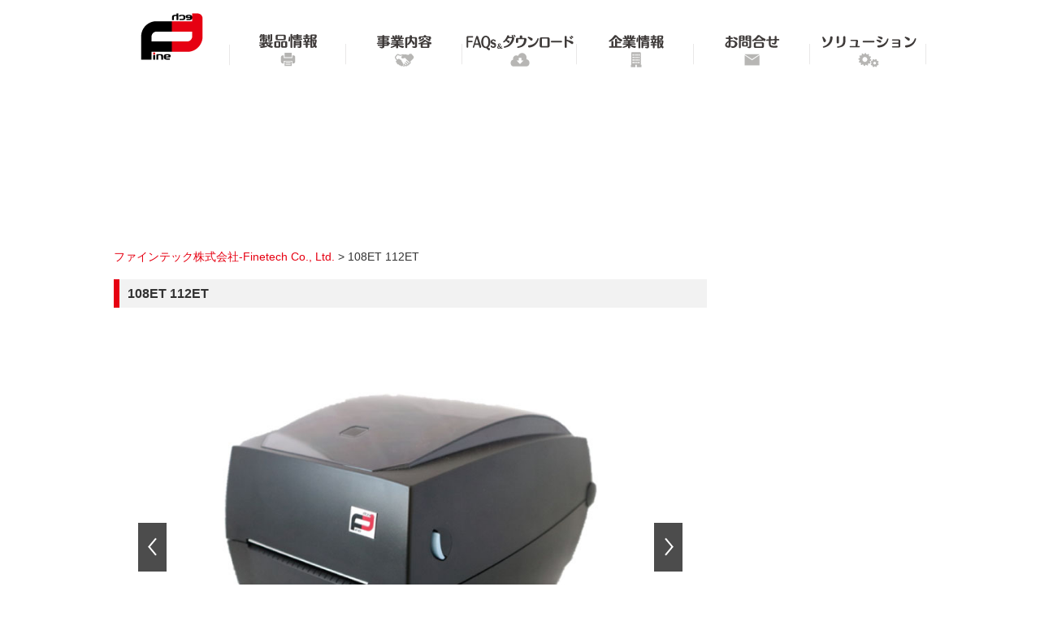

--- FILE ---
content_type: text/html; charset=UTF-8
request_url: http://jp-finetech.com/archives/848?lang=en
body_size: 12046
content:
<!DOCTYPE html>
<html lang="ja">
<head>
<meta charset="UTF-8">
<meta name="viewport" content="width=device-width,initial-scale=1.0,minimum-scale=1.0,maximum-scale=1.0">
<title>108ET 112ET | ファインテック株式会社-Finetech Co., Ltd.</title>
<link rel="stylesheet" href="http://jp-finetech.com/wp-content/themes/LP_Designer_2CR_PTS_v3.0/style.css" type="text/css" media="screen,print" />
<link rel="alternate" type="application/rss+xml" title="ファインテック株式会社-Finetech Co., Ltd. RSS Feed" href="http://jp-finetech.com/feed" />
<link rel="pingback" href="http://jp-finetech.com/xmlrpc.php" />
<link rel="stylesheet" href="http://jp-finetech.com/wp-content/themes/LP_Designer_2CR_PTS_v3.0/css/jquery.sidr.dark.css" />
<link href="//netdna.bootstrapcdn.com/font-awesome/4.1.0/css/font-awesome.css" rel="stylesheet">
<style type="text/css" media="screen">
/*------　フォントサイズ・行間　------*/
.container .contents { font-size: 16px;}
.container .contents { line-height: 1.6;}
/*------　タイトルバーカラー　------*/
h1.posttitle,h2.posttitle,h3.posttitle,.sidebanner01 a span,.sidebanner01 a:before,.commentF h3,h3.comments {color: #333333;}
h1.posttitle,h2.posttitle,h3.posttitle,.contents h2,.contents h3,.contents h4,.related h3,.topnew h3 {border-left-color: #e60012;}
.contents h5 {border-bottom-color: #e60012;}
h1.posttitle,h2.posttitle,h3.posttitle,.sidebanner01 a,.contents a.more-link {background: #f2f2f2;}
.commentF h3,h3.comments {border-left-color: #e60012;}
.commentF h3,h3.comments {background: #f2f2f2;}
/*------　グローバルナビカラー　------*/
.global ul li a,.global ul li ul li a {color:;}
.global ul li a,.global ul li ul li a {background-color:;}
.menu-description {color:#DDD;}
/*------　リンクカラー　------*/
a:link,a:visited,a:active {color: #e60012;}
/*------　リンクホバーカラー　------*/
a:hover,aside ul li a:hover,footer ul li a:hover,.pageN ul li a:hover,.new_archive_list li a:hover,.new_archive_list li a:hover time,aside ul li ul li a:hover,footer ul li ul li a:hover {color: #e5505c;}
/*------　フッターカラー　------*/
@media (min-width: 62.5rem) {
.footer {background-color: #EEE;}}
/*------　メニューバーの位置　------*/
.sidemenu {bottom: 0;}
</style><script type="text/javascript" src="https://ajax.googleapis.com/ajax/libs/jquery/1.11.1/jquery.min.js"></script>
<script src="http://jp-finetech.com/wp-content/themes/LP_Designer_2CR_PTS_v3.0/js/jquery.sidr.min.js"></script>
<script src="http://jp-finetech.com/wp-content/themes/LP_Designer_2CR_PTS_v3.0/js/scrolltop.js"></script>
<script src="http://jp-finetech.com/wp-content/themes/LP_Designer_2CR_PTS_v3.0/js/gnavi.js"></script>
<!--[if lt IE 9]>
<script src="http://html5shiv.googlecode.com/svn/trunk/html5.js"></script>
<script src="http://css3-mediaqueries-js.googlecode.com/svn/trunk/css3-mediaqueries.js"></script>
<![endif]-->

	<style type="text/css">
		#fancybox-close{right:-15px;top:-15px}
		div#fancybox-content{border-color:#FFFFFF}
		div#fancybox-title{background-color:#FFFFFF}
		div#fancybox-outer{background-color:#FFFFFF}
		div#fancybox-title-inside{color:#333333}
	</style>

	
<!-- All in One SEO Pack 2.3.14.2 by Michael Torbert of Semper Fi Web Design[174,211] -->
<link rel="canonical" href="http://jp-finetech.com/archives/848" />
			<script>
			(function(i,s,o,g,r,a,m){i['GoogleAnalyticsObject']=r;i[r]=i[r]||function(){
			(i[r].q=i[r].q||[]).push(arguments)},i[r].l=1*new Date();a=s.createElement(o),
			m=s.getElementsByTagName(o)[0];a.async=1;a.src=g;m.parentNode.insertBefore(a,m)
			})(window,document,'script','//www.google-analytics.com/analytics.js','ga');

			ga('create', 'UA-129339731-1', 'auto');
			
			ga('send', 'pageview');
			</script>
<!-- /all in one seo pack -->
<link rel='dns-prefetch' href='//fonts.googleapis.com' />
<link rel='dns-prefetch' href='//s.w.org' />
<link rel="alternate" type="application/rss+xml" title="ファインテック株式会社-Finetech Co., Ltd. &raquo; フィード" href="http://jp-finetech.com/feed" />
<link rel="alternate" type="application/rss+xml" title="ファインテック株式会社-Finetech Co., Ltd. &raquo; コメントフィード" href="http://jp-finetech.com/comments/feed" />
		<script type="text/javascript">
			window._wpemojiSettings = {"baseUrl":"https:\/\/s.w.org\/images\/core\/emoji\/2.3\/72x72\/","ext":".png","svgUrl":"https:\/\/s.w.org\/images\/core\/emoji\/2.3\/svg\/","svgExt":".svg","source":{"concatemoji":"http:\/\/jp-finetech.com\/wp-includes\/js\/wp-emoji-release.min.js"}};
			!function(a,b,c){function d(a){var b,c,d,e,f=String.fromCharCode;if(!k||!k.fillText)return!1;switch(k.clearRect(0,0,j.width,j.height),k.textBaseline="top",k.font="600 32px Arial",a){case"flag":return k.fillText(f(55356,56826,55356,56819),0,0),b=j.toDataURL(),k.clearRect(0,0,j.width,j.height),k.fillText(f(55356,56826,8203,55356,56819),0,0),c=j.toDataURL(),b===c&&(k.clearRect(0,0,j.width,j.height),k.fillText(f(55356,57332,56128,56423,56128,56418,56128,56421,56128,56430,56128,56423,56128,56447),0,0),b=j.toDataURL(),k.clearRect(0,0,j.width,j.height),k.fillText(f(55356,57332,8203,56128,56423,8203,56128,56418,8203,56128,56421,8203,56128,56430,8203,56128,56423,8203,56128,56447),0,0),c=j.toDataURL(),b!==c);case"emoji4":return k.fillText(f(55358,56794,8205,9794,65039),0,0),d=j.toDataURL(),k.clearRect(0,0,j.width,j.height),k.fillText(f(55358,56794,8203,9794,65039),0,0),e=j.toDataURL(),d!==e}return!1}function e(a){var c=b.createElement("script");c.src=a,c.defer=c.type="text/javascript",b.getElementsByTagName("head")[0].appendChild(c)}var f,g,h,i,j=b.createElement("canvas"),k=j.getContext&&j.getContext("2d");for(i=Array("flag","emoji4"),c.supports={everything:!0,everythingExceptFlag:!0},h=0;h<i.length;h++)c.supports[i[h]]=d(i[h]),c.supports.everything=c.supports.everything&&c.supports[i[h]],"flag"!==i[h]&&(c.supports.everythingExceptFlag=c.supports.everythingExceptFlag&&c.supports[i[h]]);c.supports.everythingExceptFlag=c.supports.everythingExceptFlag&&!c.supports.flag,c.DOMReady=!1,c.readyCallback=function(){c.DOMReady=!0},c.supports.everything||(g=function(){c.readyCallback()},b.addEventListener?(b.addEventListener("DOMContentLoaded",g,!1),a.addEventListener("load",g,!1)):(a.attachEvent("onload",g),b.attachEvent("onreadystatechange",function(){"complete"===b.readyState&&c.readyCallback()})),f=c.source||{},f.concatemoji?e(f.concatemoji):f.wpemoji&&f.twemoji&&(e(f.twemoji),e(f.wpemoji)))}(window,document,window._wpemojiSettings);
		</script>
		<style type="text/css">
img.wp-smiley,
img.emoji {
	display: inline !important;
	border: none !important;
	box-shadow: none !important;
	height: 1em !important;
	width: 1em !important;
	margin: 0 .07em !important;
	vertical-align: -0.1em !important;
	background: none !important;
	padding: 0 !important;
}
</style>
<link rel='stylesheet' id='layerslider-css'  href='http://jp-finetech.com/wp-content/plugins/LayerSlider/static/layerslider/css/layerslider.css' type='text/css' media='all' />
<link rel='stylesheet' id='ls-google-fonts-css'  href='http://fonts.googleapis.com/css?family=Lato:100,300,regular,700,900%7COpen+Sans:300%7CIndie+Flower:regular%7COswald:300,regular,700&#038;subset=latin%2Clatin-ext' type='text/css' media='all' />
<link rel='stylesheet' id='contact-form-7-css'  href='http://jp-finetech.com/wp-content/plugins/contact-form-7/includes/css/styles.css' type='text/css' media='all' />
<link rel='stylesheet' id='fancybox-css'  href='http://jp-finetech.com/wp-content/plugins/fancybox-for-wordpress/fancybox/fancybox.css' type='text/css' media='all' />
<link rel='stylesheet' id='Total_Soft_Poll-css'  href='http://jp-finetech.com/wp-content/plugins/poll-wp/CSS/Total-Soft-Poll-Widget.css' type='text/css' media='all' />
<link rel='stylesheet' id='fontawesome-css-css'  href='http://jp-finetech.com/wp-content/plugins/poll-wp/CSS/totalsoft.css' type='text/css' media='all' />
<link rel='stylesheet' id='lvca-accordion-css'  href='http://jp-finetech.com/wp-content/plugins/addons-for-visual-composer/includes/addons/accordion/css/style.css' type='text/css' media='all' />
<link rel='stylesheet' id='lvca-slick-css'  href='http://jp-finetech.com/wp-content/plugins/addons-for-visual-composer/assets/css/slick.css' type='text/css' media='all' />
<link rel='stylesheet' id='lvca-carousel-css'  href='http://jp-finetech.com/wp-content/plugins/addons-for-visual-composer/includes/addons/carousel/css/style.css' type='text/css' media='all' />
<link rel='stylesheet' id='lvca-clients-css'  href='http://jp-finetech.com/wp-content/plugins/addons-for-visual-composer/includes/addons/clients/css/style.css' type='text/css' media='all' />
<link rel='stylesheet' id='lvca-heading-css'  href='http://jp-finetech.com/wp-content/plugins/addons-for-visual-composer/includes/addons/heading/css/style.css' type='text/css' media='all' />
<link rel='stylesheet' id='lvca-odometers-css'  href='http://jp-finetech.com/wp-content/plugins/addons-for-visual-composer/includes/addons/odometers/css/style.css' type='text/css' media='all' />
<link rel='stylesheet' id='lvca-piecharts-css'  href='http://jp-finetech.com/wp-content/plugins/addons-for-visual-composer/includes/addons/piecharts/css/style.css' type='text/css' media='all' />
<link rel='stylesheet' id='lvca-portfolio-css'  href='http://jp-finetech.com/wp-content/plugins/addons-for-visual-composer/includes/addons/portfolio/css/style.css' type='text/css' media='all' />
<link rel='stylesheet' id='lvca-posts-carousel-css'  href='http://jp-finetech.com/wp-content/plugins/addons-for-visual-composer/includes/addons/posts-carousel/css/style.css' type='text/css' media='all' />
<link rel='stylesheet' id='lvca-pricing-table-css'  href='http://jp-finetech.com/wp-content/plugins/addons-for-visual-composer/includes/addons/pricing-table/css/style.css' type='text/css' media='all' />
<link rel='stylesheet' id='lvca-services-css'  href='http://jp-finetech.com/wp-content/plugins/addons-for-visual-composer/includes/addons/services/css/style.css' type='text/css' media='all' />
<link rel='stylesheet' id='lvca-stats-bar-css'  href='http://jp-finetech.com/wp-content/plugins/addons-for-visual-composer/includes/addons/stats-bar/css/style.css' type='text/css' media='all' />
<link rel='stylesheet' id='lvca-tabs-css'  href='http://jp-finetech.com/wp-content/plugins/addons-for-visual-composer/includes/addons/tabs/css/style.css' type='text/css' media='all' />
<link rel='stylesheet' id='lvca-team-members-css'  href='http://jp-finetech.com/wp-content/plugins/addons-for-visual-composer/includes/addons/team/css/style.css' type='text/css' media='all' />
<link rel='stylesheet' id='lvca-testimonials-css'  href='http://jp-finetech.com/wp-content/plugins/addons-for-visual-composer/includes/addons/testimonials/css/style.css' type='text/css' media='all' />
<link rel='stylesheet' id='lvca-flexslider-css'  href='http://jp-finetech.com/wp-content/plugins/addons-for-visual-composer/assets/css/flexslider.css' type='text/css' media='all' />
<link rel='stylesheet' id='lvca-testimonials-slider-css'  href='http://jp-finetech.com/wp-content/plugins/addons-for-visual-composer/includes/addons/testimonials-slider/css/style.css' type='text/css' media='all' />
<link rel='stylesheet' id='cms-navigation-style-base-css'  href='http://jp-finetech.com/wp-content/plugins/wpml-cms-nav/res/css/cms-navigation-base.css' type='text/css' media='screen' />
<link rel='stylesheet' id='cms-navigation-style-css'  href='http://jp-finetech.com/wp-content/plugins/wpml-cms-nav/res/css/cms-navigation.css' type='text/css' media='screen' />
<link rel='stylesheet' id='js_composer_front-css'  href='http://jp-finetech.com/wp-content/plugins/js_composer/assets/css/js_composer.min.css' type='text/css' media='all' />
<link rel='stylesheet' id='lvca-frontend-styles-css'  href='http://jp-finetech.com/wp-content/plugins/addons-for-visual-composer/assets/css/lvca-frontend.css' type='text/css' media='all' />
<link rel='stylesheet' id='lvca-icomoon-styles-css'  href='http://jp-finetech.com/wp-content/plugins/addons-for-visual-composer/assets/css/icomoon.css' type='text/css' media='all' />
<link rel='stylesheet' id='bsf-Defaults-css'  href='http://jp-finetech.com/wp-content/uploads/smile_fonts/Defaults/Defaults.css' type='text/css' media='all' />
<link rel='stylesheet' id='ultimate-style-min-css'  href='http://jp-finetech.com/wp-content/plugins/Ultimate_VC_Addons/assets/min-css/ultimate.min.css' type='text/css' media='all' />
<script type='text/javascript'>
/* <![CDATA[ */
var LS_Meta = {"v":"6.5.1"};
/* ]]> */
</script>
<script type='text/javascript' data-cfasync="false" src='http://jp-finetech.com/wp-content/plugins/LayerSlider/static/layerslider/js/greensock.js'></script>
<script type='text/javascript' src='http://jp-finetech.com/wp-includes/js/jquery/jquery.js'></script>
<script type='text/javascript' src='http://jp-finetech.com/wp-includes/js/jquery/jquery-migrate.min.js'></script>
<script type='text/javascript' data-cfasync="false" src='http://jp-finetech.com/wp-content/plugins/LayerSlider/static/layerslider/js/layerslider.kreaturamedia.jquery.js'></script>
<script type='text/javascript' data-cfasync="false" src='http://jp-finetech.com/wp-content/plugins/LayerSlider/static/layerslider/js/layerslider.transitions.js'></script>
<script type='text/javascript' src='http://jp-finetech.com/wp-content/plugins/fancybox-for-wordpress/fancybox/jquery.fancybox.js'></script>
<script type='text/javascript' src='http://jp-finetech.com/wp-includes/js/jquery/ui/core.min.js'></script>
<script type='text/javascript'>
/* <![CDATA[ */
var object = {"ajaxurl":"http:\/\/jp-finetech.com\/wp-admin\/admin-ajax.php"};
/* ]]> */
</script>
<script type='text/javascript' src='http://jp-finetech.com/wp-content/plugins/poll-wp/JS/Total-Soft-Poll-Widget.js'></script>
<script type='text/javascript' src='http://jp-finetech.com/wp-content/plugins/addons-for-visual-composer/includes/addons/accordion/js/accordion.min.js'></script>
<script type='text/javascript' src='http://jp-finetech.com/wp-content/plugins/addons-for-visual-composer/assets/js/slick.min.js'></script>
<script type='text/javascript' src='http://jp-finetech.com/wp-content/plugins/addons-for-visual-composer/assets/js/jquery.waypoints.min.js'></script>
<script type='text/javascript' src='http://jp-finetech.com/wp-content/plugins/addons-for-visual-composer/assets/js/jquery.stats.min.js'></script>
<script type='text/javascript' src='http://jp-finetech.com/wp-content/plugins/addons-for-visual-composer/includes/addons/odometers/js/odometer.min.js'></script>
<script type='text/javascript' src='http://jp-finetech.com/wp-content/plugins/addons-for-visual-composer/includes/addons/piecharts/js/piechart.min.js'></script>
<script type='text/javascript' src='http://jp-finetech.com/wp-content/plugins/addons-for-visual-composer/assets/js/isotope.pkgd.min.js'></script>
<script type='text/javascript' src='http://jp-finetech.com/wp-content/plugins/addons-for-visual-composer/assets/js/imagesloaded.pkgd.min.js'></script>
<script type='text/javascript' src='http://jp-finetech.com/wp-content/plugins/addons-for-visual-composer/includes/addons/portfolio/js/portfolio.min.js'></script>
<script type='text/javascript' src='http://jp-finetech.com/wp-content/plugins/addons-for-visual-composer/includes/addons/posts-carousel/js/posts-carousel.min.js'></script>
<script type='text/javascript' src='http://jp-finetech.com/wp-content/plugins/addons-for-visual-composer/includes/addons/spacer/js/spacer.min.js'></script>
<script type='text/javascript' src='http://jp-finetech.com/wp-content/plugins/addons-for-visual-composer/includes/addons/stats-bar/js/stats-bar.min.js'></script>
<script type='text/javascript' src='http://jp-finetech.com/wp-content/plugins/addons-for-visual-composer/includes/addons/tabs/js/tabs.min.js'></script>
<script type='text/javascript' src='http://jp-finetech.com/wp-content/plugins/addons-for-visual-composer/assets/js/jquery.flexslider.min.js'></script>
<script type='text/javascript' src='http://jp-finetech.com/wp-content/plugins/addons-for-visual-composer/includes/addons/testimonials-slider/js/testimonials.min.js'></script>
<script type='text/javascript' src='http://jp-finetech.com/wp-content/plugins/Ultimate_VC_Addons/assets/min-js/ultimate.min.js'></script>
<script type='text/javascript' src='http://jp-finetech.com/wp-content/plugins/google-analyticator/external-tracking.min.js'></script>
<meta name="generator" content="Powered by LayerSlider 6.5.1 - Multi-Purpose, Responsive, Parallax, Mobile-Friendly Slider Plugin for WordPress." />
<!-- LayerSlider updates and docs at: https://layerslider.kreaturamedia.com -->
<link rel='https://api.w.org/' href='http://jp-finetech.com/wp-json/' />
<link rel='prev' title='108ET 112ET' href='http://jp-finetech.com/archives/846' />
<link rel='next' title='108ED 112ED' href='http://jp-finetech.com/archives/849' />
<link rel='shortlink' href='http://jp-finetech.com/?p=848' />
<link rel="alternate" type="application/json+oembed" href="http://jp-finetech.com/wp-json/oembed/1.0/embed?url=http%3A%2F%2Fjp-finetech.com%2Farchives%2F848" />
<link rel="alternate" type="text/xml+oembed" href="http://jp-finetech.com/wp-json/oembed/1.0/embed?url=http%3A%2F%2Fjp-finetech.com%2Farchives%2F848&#038;format=xml" />

<!-- Fancybox for WordPress -->
<script type="text/javascript">
jQuery(function(){

jQuery.fn.getTitle = function() { // Copy the title of every IMG tag and add it to its parent A so that fancybox can show titles
	var arr = jQuery("a.fancybox");
	jQuery.each(arr, function() {
		var title = jQuery(this).children("img").attr("title");
		jQuery(this).attr('title',title);
	})
}

// Supported file extensions
var thumbnails = jQuery("a:has(img)").not(".nolightbox").filter( function() { return /\.(jpe?g|png|gif|bmp)$/i.test(jQuery(this).attr('href')) });

thumbnails.addClass("fancybox").attr("rel","fancybox").getTitle();
jQuery("a.fancybox").fancybox({
	'cyclic': false,
	'autoScale': true,
	'padding': 10,
	'opacity': true,
	'speedIn': 500,
	'speedOut': 500,
	'changeSpeed': 300,
	'overlayShow': true,
	'overlayOpacity': "0.3",
	'overlayColor': "#666666",
	'titleShow': true,
	'titlePosition': 'inside',
	'enableEscapeButton': true,
	'showCloseButton': true,
	'showNavArrows': true,
	'hideOnOverlayClick': true,
	'hideOnContentClick': false,
	'width': 560,
	'height': 340,
	'transitionIn': "fade",
	'transitionOut': "fade",
	'centerOnScroll': true
});


})
</script>
<!-- END Fancybox for WordPress -->
<!-- Google Tag Manager -->
<script>(function(w,d,s,l,i){w[l]=w[l]||[];w[l].push({'gtm.start':
new Date().getTime(),event:'gtm.js'});var f=d.getElementsByTagName(s)[0],
j=d.createElement(s),dl=l!='dataLayer'?'&l='+l:'';j.async=true;j.src=
'https://www.googletagmanager.com/gtm.js?id='+i+dl;f.parentNode.insertBefore(j,f);
})(window,document,'script','dataLayer','GTM-TPTP5QR');</script>
<!-- End Google Tag Manager -->
		<meta name="generator" content="Powered by Visual Composer - drag and drop page builder for WordPress."/>
<!--[if lte IE 9]><link rel="stylesheet" type="text/css" href="http://jp-finetech.com/wp-content/plugins/js_composer/assets/css/vc_lte_ie9.min.css" media="screen"><![endif]--><!-- Google Analytics Tracking by Google Analyticator 6.5.4: http://www.videousermanuals.com/google-analyticator/ -->
<script type="text/javascript">
    var analyticsFileTypes = [''];
    var analyticsSnippet = 'disabled';
    var analyticsEventTracking = 'enabled';
</script>
<script type="text/javascript">
	(function(i,s,o,g,r,a,m){i['GoogleAnalyticsObject']=r;i[r]=i[r]||function(){
	(i[r].q=i[r].q||[]).push(arguments)},i[r].l=1*new Date();a=s.createElement(o),
	m=s.getElementsByTagName(o)[0];a.async=1;a.src=g;m.parentNode.insertBefore(a,m)
	})(window,document,'script','//www.google-analytics.com/analytics.js','ga');
	ga('create', 'UA-112595666-1', 'auto');
 
	ga('send', 'pageview');
</script>
<noscript><style type="text/css"> .wpb_animate_when_almost_visible { opacity: 1; }</style></noscript><script type="text/javascript">
$(document).ready(function() {
$('#side-menu').sidr();
});
</script>

<meta http-equiv="X-UA-Compatible" content="IE=edge"/>
<link rel="stylesheet" type="text/css" href="//fonts.googleapis.com/css?family=Raleway" />

<script type="text/javascript">
    (function(){
    var _UA = navigator.userAgent;
        if (_UA.indexOf('iPhone') > 0 || _UA.indexOf('iPod') > 0 || _UA.indexOf('iPad') > 0) {



$(function() {
	var nav = $('.navi');	
	var fixedaddpadding= $('#fixedaddpadding');	
	var navlogo = $('.navi-logo');
	var navright = $('.navi-right');
	var navTop = nav.offset().top;
	$(window).scroll(function () {
		var winTop = $(this).scrollTop();
		if (winTop > navTop) {
			nav.addClass('gnavi-bk-none');
			nav.removeClass('gnavi-bk-green');
			navright.addClass('gmenu-right');
			navlogo.addClass('gmenu-left');
			navlogo.removeClass('disp-no-2');
			fixedaddpadding.addClass('fixed-addpadding');
		} else  {
			nav.removeClass('gnavi-bk-none');
			nav.addClass('gnavi-bk-green');
			navright.removeClass('gmenu-right');
			navlogo.removeClass('gmenu-left');
			navlogo.addClass('disp-no-2');
			fixedaddpadding.removeClass('fixed-addpadding');
		}
	});
});



        } else if(_UA.indexOf('Android') > 0 || _UA.indexOf('tablet') > 0) {


$(function() {
	var nav = $('.navi');	
	var fixedaddpadding= $('#fixedaddpadding');	
	var navlogo = $('.navi-logo');
	var navright = $('.navi-right');
	var navTop = nav.offset().top;
	$(window).scroll(function () {
		var winTop = $(this).scrollTop();
		if (winTop > navTop) {
			nav.addClass('gnavi-bk-none');
			nav.removeClass('gnavi-bk-green');
			navright.addClass('gmenu-right');
			navlogo.addClass('gmenu-left');
			navlogo.removeClass('disp-no-2');
			fixedaddpadding.addClass('fixed-addpadding');
		} else  {
			nav.removeClass('gnavi-bk-none');
			nav.addClass('gnavi-bk-green');
			navright.removeClass('gmenu-right');
			navlogo.removeClass('gmenu-left');
			navlogo.addClass('disp-no-2');
			fixedaddpadding.removeClass('fixed-addpadding');
		}
	});
});



        }else{


$(function() {
	var nav = $('.navi');	
	var fixedaddpadding= $('#fixedaddpadding');	
	var navlogo = $('.navi-logo');
	var navright = $('.navi-right');
	var navTop = nav.offset().top;
	$(window).scroll(function () {
		var winTop = $(this).scrollTop();
		if (winTop > navTop) {
			nav.addClass('fixed');
			nav.addClass('gnavi-bk-none');
			nav.removeClass('gnavi-bk-green');
			navright.addClass('gmenu-right');
			navlogo.addClass('gmenu-left');
			navlogo.removeClass('disp-no-2');
			fixedaddpadding.addClass('fixed-addpadding');
		} else  {
			nav.removeClass('fixed');
			nav.removeClass('gnavi-bk-none');
			nav.addClass('gnavi-bk-green');
			navright.removeClass('gmenu-right');
			navlogo.removeClass('gmenu-left');
			navlogo.addClass('disp-no-2');
			fixedaddpadding.removeClass('fixed-addpadding');
		}
	});
});


        }
    })();
</script>





</head>

<body class="post-template-default single single-post postid-848 single-format-standard wpb-js-composer js-comp-ver-5.1.1 vc_responsive" id="header">

<header style="padding-top:0.9em;">






	<header class="clearfix">
	<div class="title clearfix">
	<div class="titleTop">
					<a href="http://jp-finetech.com/" title="ファインテック株式会社-Finetech Co., Ltd." rel="home"><img src="http://jp-finetech.com/wp-content/uploads/2017/12/logo.png" alt="ファインテック株式会社-Finetech Co., Ltd." /></a>
			</div><!-- /.titleTop -->

	<!-- ヘッダー部説明 -->
				</div><!-- グローバルメニュー -->





<div id="gnavi" class="navi gnavi-bk-green">
	<nav class="global clearfix">
		<div class="navi-logo disp-no-2">


			<a href="http://jp-finetech.com/" title="ファインテック株式会社-Finetech Co., Ltd." rel="home"><img src="http://jp-finetech.com/wp-content/uploads/2017/12/logo.png" alt="ファインテック株式会社-Finetech Co., Ltd." /></a>
		


		</div>
		<div class="navi-right gmenu"><div class="menu-%e3%82%b0%e3%83%ad%e3%83%bc%e3%83%90%e3%83%ab%e3%83%a1%e3%83%8b%e3%83%a5%e3%83%bcjp-container"><ul id="menu-%e3%82%b0%e3%83%ad%e3%83%bc%e3%83%90%e3%83%ab%e3%83%a1%e3%83%8b%e3%83%a5%e3%83%bcjp" class="menu"><li id="menu-item-5" class="menu-item menu-item-type-custom menu-item-object-custom menu-item-home menu-item-5"><a href="http://jp-finetech.com/"><br /><span></span><img src="http://jp-finetech.com/gmenu_1.png" class="gmenu_home" alt="HOME" ></a></li>
<li id="menu-item-459" class="menu-item menu-item-type-post_type menu-item-object-page menu-item-459"><a href="http://jp-finetech.com/%e8%a3%bd%e5%93%81%e6%83%85%e5%a0%b1"><br /><span></span><img src="http://jp-finetech.com/gmenu_2.png" alt="製品情報"  class="gmenu_img"></a></li>
<li id="menu-item-545" class="menu-item menu-item-type-post_type menu-item-object-page menu-item-545"><a href="http://jp-finetech.com/%e4%ba%8b%e6%a5%ad%e5%86%85%e5%ae%b9"><br /><span></span><img src="http://jp-finetech.com/gmenu_3.png" alt="事業内容"  class="gmenu_img"></a></li>
<li id="menu-item-460" class="menu-item menu-item-type-post_type menu-item-object-page menu-item-460"><a href="http://jp-finetech.com/faqs%ef%bc%86%e3%83%80%e3%82%a6%e3%83%b3%e3%83%ad%e3%83%bc%e3%83%89"><br /><span></span><img src="http://jp-finetech.com/gmenu_4.png" alt="よくあるご質問＆ダウンロード"  class="gmenu_img"></a></li>
<li id="menu-item-461" class="menu-item menu-item-type-post_type menu-item-object-page menu-item-461"><a href="http://jp-finetech.com/%e4%bc%81%e6%a5%ad%e6%83%85%e5%a0%b1"><br /><span></span><img src="http://jp-finetech.com/gmenu_5.png" alt="企業情報"  class="gmenu_img"></a></li>
<li id="menu-item-462" class="menu-item menu-item-type-post_type menu-item-object-page menu-item-462"><a href="http://jp-finetech.com/%e3%81%8a%e5%95%8f%e5%90%88%e3%81%9b"><br /><span></span><img src="http://jp-finetech.com/gmenu_6.png" alt="お問合せ"  class="gmenu_img"></a></li>
<li id="menu-item-463" class="menu-item menu-item-type-post_type menu-item-object-page menu-item-463"><a href="http://jp-finetech.com/%e3%82%bd%e3%83%aa%e3%83%a5%e3%83%bc%e3%82%b7%e3%83%a7%e3%83%b3"><br /><span></span><img src="http://jp-finetech.com/gmenu_7.png" alt="ソリューション"  class="gmenu_img"></a></li>
</ul></div></div>
	</nav>
</div>
	</header>


	<div id="fixedaddpadding"></div>




		<div>
			<div data-vc-parallax="1.5" data-vc-parallax-image="http://jp-finetech.com/wp-content/uploads/2016/11/slide_second.png" class="vc_row wpb_row vc_row-fluid vc_row-has-fill vc_row-o-content-top vc_row-flex vc_general vc_parallax vc_parallax-content-moving"><div class="wpb_column vc_column_container vc_col-sm-12"><div class="vc_column-inner "><div class="wpb_wrapper"><div class="ult-content-box-container " >		<div class="ult-content-box" style="box-shadow: px px px px rgb(247, 247, 247) none;-webkit-transition: all 700ms ease;-moz-transition: all 700ms ease;-ms-transition: all 700ms ease;-o-transition: all 700ms ease;transition: all 700ms ease;"  data-hover_box_shadow="none"    ><div class="vc_empty_space  disp-no"   style="height: 102px" ><span class="vc_empty_space_inner"></span></div>
<div class="vc_empty_space"   style="height: 112px" ><span class="vc_empty_space_inner"></span></div>
		</div></div></div></div></div></div>
		</div>



	<div class="container_inner">

	<!-- パンくず -->
	<div class="breadcrumb clearfix">
	<ul>
		<li><a href="http://jp-finetech.com">ファインテック株式会社-Finetech Co., Ltd.</a> &gt;   108ET 112ET</li>
		</ul>
	</div><!-- /#breadcrumb -->

	</div>
	<br style="clear:both;">



<div class="main container clearfix">

<article class="container clearfix">
<div class="container-in">


		<div id="post-848" class="post">

	<header>
		<h1 class="posttitle"><span>108ET 112ET</span></h1>
	</header>

	<div class="contents">

			
	<section>
		<div class="vc_row wpb_row vc_row-fluid"><div class="wpb_column vc_column_container vc_col-sm-12"><div class="vc_column-inner "><div class="wpb_wrapper"><div class="wpb_layerslider_element wpb_content_element"><script data-cfasync="false" type="text/javascript">var lsjQuery = jQuery;</script><script data-cfasync="false" type="text/javascript">
lsjQuery(document).ready(function() {
if(typeof lsjQuery.fn.layerSlider == "undefined") {
if( window._layerSlider && window._layerSlider.showNotice) { 
window._layerSlider.showNotice('layerslider_8_1762423340_1','jquery');
}
} else {
lsjQuery("#layerslider_8_1762423340_1").layerSlider({sliderVersion: '6.5.1', allowFullscreen: false, skin: 'numbers', hoverPrevNext: false, navStartStop: false, showCircleTimer: false, thumbnailNavigation: 'always', tnContainerWidth: '100%', tnWidth: 300, tnHeight: 150, popupWidth: 640, popupHeight: 360, skinsPath: 'http://jp-finetech.com/wp-content/plugins/LayerSlider/static/layerslider/skins/'});
}
});
</script><div id="layerslider_8_1762423340_1" class="ls-wp-container fitvidsignore" style="width:1900px;height:1500px;margin:0 auto;margin-bottom: 0px;"><div class="ls-slide" data-ls="duration:2500;transition2d:5;transitionduration:3000;timeshift:2000;kenburnsscale:1.2;"><img width="1504" height="623" src="http://jp-finetech.com/wp-content/uploads/2017/12/et_111.jpg" class="ls-bg" alt="" srcset="http://jp-finetech.com/wp-content/uploads/2017/12/et_111.jpg 1504w, http://jp-finetech.com/wp-content/uploads/2017/12/et_111-300x124.jpg 300w, http://jp-finetech.com/wp-content/uploads/2017/12/et_111-768x318.jpg 768w, http://jp-finetech.com/wp-content/uploads/2017/12/et_111-1024x424.jpg 1024w, http://jp-finetech.com/wp-content/uploads/2017/12/et_111-100x41.jpg 100w" sizes="(max-width: 1504px) 100vw, 1504px" /><img width="1504" height="623" src="http://jp-finetech.com/wp-content/uploads/2017/12/et_111.jpg" class="ls-tn" alt="" srcset="http://jp-finetech.com/wp-content/uploads/2017/12/et_111.jpg 1504w, http://jp-finetech.com/wp-content/uploads/2017/12/et_111-300x124.jpg 300w, http://jp-finetech.com/wp-content/uploads/2017/12/et_111-768x318.jpg 768w, http://jp-finetech.com/wp-content/uploads/2017/12/et_111-1024x424.jpg 1024w, http://jp-finetech.com/wp-content/uploads/2017/12/et_111-100x41.jpg 100w" sizes="(max-width: 1504px) 100vw, 1504px" /></div><div class="ls-slide" data-ls="duration:2500;transition2d:5;transitionduration:3000;timeshift:2000;kenburnsscale:1.2;"><img width="1504" height="623" src="http://jp-finetech.com/wp-content/uploads/2017/12/et_222.jpg" class="ls-bg" alt="" srcset="http://jp-finetech.com/wp-content/uploads/2017/12/et_222.jpg 1504w, http://jp-finetech.com/wp-content/uploads/2017/12/et_222-300x124.jpg 300w, http://jp-finetech.com/wp-content/uploads/2017/12/et_222-768x318.jpg 768w, http://jp-finetech.com/wp-content/uploads/2017/12/et_222-1024x424.jpg 1024w, http://jp-finetech.com/wp-content/uploads/2017/12/et_222-100x41.jpg 100w" sizes="(max-width: 1504px) 100vw, 1504px" /><img width="1504" height="623" src="http://jp-finetech.com/wp-content/uploads/2017/12/et_222.jpg" class="ls-tn" alt="" srcset="http://jp-finetech.com/wp-content/uploads/2017/12/et_222.jpg 1504w, http://jp-finetech.com/wp-content/uploads/2017/12/et_222-300x124.jpg 300w, http://jp-finetech.com/wp-content/uploads/2017/12/et_222-768x318.jpg 768w, http://jp-finetech.com/wp-content/uploads/2017/12/et_222-1024x424.jpg 1024w, http://jp-finetech.com/wp-content/uploads/2017/12/et_222-100x41.jpg 100w" sizes="(max-width: 1504px) 100vw, 1504px" /></div><div class="ls-slide" data-ls="duration:2500;transition2d:5;transitionduration:3000;timeshift:2000;kenburnsscale:1.2;"><img width="1504" height="623" src="http://jp-finetech.com/wp-content/uploads/2017/12/et_333.jpg" class="ls-bg" alt="" srcset="http://jp-finetech.com/wp-content/uploads/2017/12/et_333.jpg 1504w, http://jp-finetech.com/wp-content/uploads/2017/12/et_333-300x124.jpg 300w, http://jp-finetech.com/wp-content/uploads/2017/12/et_333-768x318.jpg 768w, http://jp-finetech.com/wp-content/uploads/2017/12/et_333-1024x424.jpg 1024w, http://jp-finetech.com/wp-content/uploads/2017/12/et_333-100x41.jpg 100w" sizes="(max-width: 1504px) 100vw, 1504px" /><img width="1504" height="623" src="http://jp-finetech.com/wp-content/uploads/2017/12/et_333.jpg" class="ls-tn" alt="" srcset="http://jp-finetech.com/wp-content/uploads/2017/12/et_333.jpg 1504w, http://jp-finetech.com/wp-content/uploads/2017/12/et_333-300x124.jpg 300w, http://jp-finetech.com/wp-content/uploads/2017/12/et_333-768x318.jpg 768w, http://jp-finetech.com/wp-content/uploads/2017/12/et_333-1024x424.jpg 1024w, http://jp-finetech.com/wp-content/uploads/2017/12/et_333-100x41.jpg 100w" sizes="(max-width: 1504px) 100vw, 1504px" /></div><div class="ls-slide" data-ls="duration:2500;transition2d:5;transitionduration:3000;timeshift:2000;kenburnsscale:1.2;"><img width="1504" height="623" src="http://jp-finetech.com/wp-content/uploads/2017/12/et_444.jpg" class="ls-bg" alt="" srcset="http://jp-finetech.com/wp-content/uploads/2017/12/et_444.jpg 1504w, http://jp-finetech.com/wp-content/uploads/2017/12/et_444-300x124.jpg 300w, http://jp-finetech.com/wp-content/uploads/2017/12/et_444-768x318.jpg 768w, http://jp-finetech.com/wp-content/uploads/2017/12/et_444-1024x424.jpg 1024w, http://jp-finetech.com/wp-content/uploads/2017/12/et_444-100x41.jpg 100w" sizes="(max-width: 1504px) 100vw, 1504px" /><img width="1504" height="623" src="http://jp-finetech.com/wp-content/uploads/2017/12/et_444.jpg" class="ls-tn" alt="" srcset="http://jp-finetech.com/wp-content/uploads/2017/12/et_444.jpg 1504w, http://jp-finetech.com/wp-content/uploads/2017/12/et_444-300x124.jpg 300w, http://jp-finetech.com/wp-content/uploads/2017/12/et_444-768x318.jpg 768w, http://jp-finetech.com/wp-content/uploads/2017/12/et_444-1024x424.jpg 1024w, http://jp-finetech.com/wp-content/uploads/2017/12/et_444-100x41.jpg 100w" sizes="(max-width: 1504px) 100vw, 1504px" /></div></div></div></div></div></div></div><div class="vc_row wpb_row vc_row-fluid"><div class="wpb_column vc_column_container vc_col-sm-12"><div class="vc_column-inner "><div class="wpb_wrapper"><div class="vc_empty_space"   style="height: 100px" ><span class="vc_empty_space_inner"></span></div>
</div></div></div></div><div class="vc_row wpb_row vc_row-fluid"><div class="wpb_column vc_column_container vc_col-sm-12"><div class="vc_column-inner "><div class="wpb_wrapper"><div id="advanced-tabs-desc-wrap-9083" class="ult_tabs tabs_style_1" style=" " data-tabsstyle="style1"
 data-titlebg="#bcbcbc" data-titlecolor="#333333" data-fullheight="off"
 data-titlehoverbg="#e60012" data-titlehovercolor="#ffffff"
 data-rotatetabs="0" data-responsivemode="Both" data-animation="Slide"
data-activetitle="#ffffff" data-activeicon="" data-activebg="#e60012"  data-respmode="Tabs" data-respwidth="400"><ul id=advanced-tabs-wrap-6884 class="ult_tabmenu style1 Style_4" style="color:transparent;border-bottom-color:transparent;border-bottom-width:0px;border-bottom-style:solid;border-bottom-width:0px;"><li class="ult_tab_li ult_tab_style_4 " data-iconcolor="#74777b" data-iconhover="#ffffff" style="background-color:#bcbcbc;border-color:transparent;border-width:0px;border-style:solid;border-top-left-radius:8px;">
					<a href="#59e08cbc-df23-6" id="59e08cbc-df23-6" style="color:#333333;;  " class="ult_a  ">
					     <span class="ult_tab_main Both">
					      <span class="ult_tab_section">
						   <span class="aio-icon none ult_tab_iconleft" style="color:#74777b;font-size:15px;">
						   <i class="  Defaults-file-text-o ult_tab_icon"  ></i>
						   </span>
						   <span  data-ultimate-target='#advanced-tabs-wrap-6884 .ult-span-text'  data-responsive-json-new='{"font-size":"desktop:15px;","line-height":""}'  class="ult-span-text ult-responsive" style="">Specification</span>
						    </span >
						</span>
					</a>
					</li><li class="ult_tab_li ult_tab_style_4 " data-iconcolor="#74777b" data-iconhover="#ffffff" style="background-color:#bcbcbc;border-color:transparent;border-width:0px;border-style:solid;">
					<a href="#8a1b49d1-98a5-8" id="8a1b49d1-98a5-8" style="color:#333333;;  " class="ult_a  ">
					     <span class="ult_tab_main Both">
					      <span class="ult_tab_section">
						   <span class="aio-icon none ult_tab_iconleft" style="color:#74777b;font-size:15px;">
						   <i class="  Defaults-flag-o ult_tab_icon"  ></i>
						   </span>
						   <span  data-ultimate-target='#advanced-tabs-wrap-6884 .ult-span-text'  data-responsive-json-new='{"font-size":"desktop:15px;","line-height":""}'  class="ult-span-text ult-responsive" style="">Characteristic</span>
						    </span >
						</span>
					</a>
					</li><li class="ult_tab_li ult_tab_style_4 " data-iconcolor="#74777b" data-iconhover="#ffffff" style="background-color:#bcbcbc;border-color:transparent;border-width:0px;border-style:solid;border-top-right-radius:8px;">
					<a href="#1512904649551-3-5" id="1512904649551-3-5" style="color:#333333;;  " class="ult_a  ">
					     <span class="ult_tab_main Both">
					      <span class="ult_tab_section">
						   <span class="aio-icon none ult_tab_iconleft" style="color:#74777b;font-size:15px;">
						   <i class="  Defaults-cloud-download ult_tab_icon"  ></i>
						   </span>
						   <span  data-ultimate-target='#advanced-tabs-wrap-6884 .ult-span-text'  data-responsive-json-new='{"font-size":"desktop:15px;","line-height":""}'  class="ult-span-text ult-responsive" style="">Download</span>
						    </span >
						</span>
					</a>
					</li></ul><div  data-ultimate-target='#advanced-tabs-desc-wrap-9083 .ult_tabcontent .ult_tab_min_contain  p'  data-responsive-json-new='{"font-size":"","line-height":""}' class="ult_tabcontent ult-responsive style1" style="color:#000000;"><div class="ult_tab_min_contain " >
			<div  class="ult_tabitemname"  >
				<div class="vc_empty_space"   style="height: 22px" ><span class="vc_empty_space_inner"></span></div>

	<div class="wpb_raw_code wpb_content_element wpb_raw_html" >
		<div class="wpb_wrapper">
			<table width="100%">
<tbody>
<tr>
<td style="text-align: center; background-color: #f1f1f1;" colspan="2">シリーズ名</td>
<td style="text-align: center; background-color: #f1f1f1;" colspan="2">エコノミックサーマルプリンター</td>
</tr>
<tr>
<td style="text-align: center; background-color: #f1f1f1;" colspan="2">型番</td>
<td style="text-align: center; background-color: #f1f1f1;">FT－108ET</td>
<td style="text-align: center; background-color: #f1f1f1;">FT-112ET</td>
</tr>
<tr>
<td rowspan="5"  width="20%">印刷</td>
<td  width="20%">印字方式</td>
<td style="text-align: center;" colspan="2">感熱式/熱転写式　兼用</td>
</tr>
<tr>
<td>解像度</td>
<td>203dpi （8dot/mm）</td>
<td>300dpi (11.8dot/mm)</td>
</tr>
<tr>
<td>印字速度</td>
<td>127mm/秒</td>
<td>102mm/秒</td>
</tr>
<tr>
<td>有効印字幅</td>
<td>108mm</td>
<td>106mm</td>
</tr>
<tr>
<td>有効印字長</td>
<td>15mm～1200mm</td>
<td>15mm～1200m</td>
</tr>
<tr>
<td rowspan="5">用紙</td>
<td>用紙種類</td>
<td colspan="2">ファンフォールド紙、ロール紙、ダイカットラベル/レシート連続紙</td>
</tr>
<tr>
<td>用紙幅</td>
<td colspan="2">20mm～118mm</td>
</tr>
<tr>
<td>用紙厚</td>
<td colspan="2">76.2μ～177.8μ</td>
</tr>
<tr>
<td>ロール内径</td>
<td colspan="2">127mm</td>
</tr>
<tr>
<td>ロール内径</td>
<td colspan="2">12.7mm, 25.4mm, 38mm</td>
</tr>
<tr>
<td rowspan="2">メモリ</td>
<td>RAM</td>
<td colspan="2">32MB</td>
</tr>
<tr>
<td>フラッシュメモリ</td>
<td colspan="2">16MB</td>
</tr>
<tr>
<td rowspan="2">ビルトインフォント</td>
<td>ビットマットフォント</td>
<td colspan="2">Fonts 0-8 / Fonts A-H,0,GS,P-V<br>
回転角度 : 90° , 180° , 270°　　水平/垂直方向へ最大10倍まで拡大可能</td>
</tr>
<tr>
<td>アウトラインフォント</td>
<td colspan="2">固定CG Triumvirate™アウトラインフォント</td>
</tr>
<tr>
<td rowspan="2">ダウンロード可能な フォント</td>
<td>ビットマットフォント</td>
<td colspan="2">バーコードや図形等および文字の回転角度 : 90°, 180°, 270°</td>
</tr>
<tr>
<td>言語文字</td>
<td colspan="2">16×16、24×24</td>
</tr>
<tr>
<td colspan="2">コードページ</td>
<td colspan="2">DOS437,720,737,755,775,850,852,855,856,857,858,860,862,863,864,865,866,<br>
Windows1250,1251,1252,1253,1254,1255,1256,1257,1258<br>
ISO8859-1, -2, -3, -4, -5, -6, -8, -9, -15<br>
DBCS 932 (JIS), 936(GBK), 949 (Koran), 950(BIG5)</td>
</tr>
<tr>
<td rowspan="2">バーコード</td>
<td>一次元</td>
<td colspan="2">Code 39, Code 93, Code 128UCC, Code 128 subset A, B, C, Codabar, Interleave 2 of 5, EAN-8, EAN-13, EAN-128,<br>
UPC-A, UPC-E, EAN and UPC 2 (5) digits add-on, MSI, PLESSEY, POSTNET, RSS-Stacked, GS1 DataBar, Code 11</td>
<tr>
<td>二次元</td>
<td colspan="2">PDF417, Maxicode, DataMatrix, QR Code, Aztec</td>
</tr>

<tr>
<td colspan="2">自己診断機能</td>
<td colspan="2">紙切れチェック、ギャップセンサー、光点マークセンサー、カバーオープン検出、サーマルヘッド過熱保護機能</td>
</tr>

<tr>
<td colspan="2">ACアダプター仕様</td>
<td colspan="2">100-240V,50/60Hz　24V/2.5A</td>
</tr>

<tr>
<td rowspan="2">使用環境</td>
<td>動作環境</td>
<td colspan="2">温度 5℃～40℃ 　　 湿度30％～85％　（ただし結露無きこと）</td>
</tr>

<tr>
<td>保管環境</td>
<td colspan="2">温度 -20℃～50℃　 湿度10％～90％　（ただし結露無きこと）</td>
</tr>

<tr>
<td rowspan="2">サイズと重量</td>
<td>寸法</td>
<td colspan="2">240（長さ）×198（幅）×171（高さ）mm</td>
</tr>

<tr>
<td>重量</td>
<td colspan="2">2.26kg （付属品および用紙類を除く）</td>
</tr>

<tr>
<td colspan="2">ヒューマンインターフェイス</td>
<td colspan="2">FEED三色LEDライト</td>
</tr>

<tr>
<td rowspan="2">通信インターフェイス<br>（オプション）</td>
<td>標準搭載</td>
<td colspan="2">USB,RS232, LAN （イーサネット）</td>
</tr>

<tr>
<td>オプション搭載</td>
<td colspan="2">Bluetooth</td>
</tr>

<tr>
<td colspan="2">付属品オプション</td>
<td colspan="2">外付け8インチロールラック、オートカッター、オートピーラー</td>
</tr>

<tr>
<td rowspan="2">ソフトウェア</td>
<td>編集ソフト</td>
<td colspan="2">FT BarTender Ultralite</td>
</tr>

<tr>
<td>Seagullドライバー</td>
<td colspan="2">Windows 2000, Vista,7,8,10</td>
</tr>

</tbody>
</table>
		</div>
	</div>

			</div>
			<div  class="ult_tabitemname"  >
				<div class="vc_empty_space"   style="height: 22px" ><span class="vc_empty_space_inner"></span></div>

	<div class="wpb_text_column wpb_content_element " >
		<div class="wpb_wrapper">
			<p>特徴が入ります。</p>

		</div>
	</div>

			</div>
			<div  class="ult_tabitemname"  >
				<div class="vc_empty_space"   style="height: 22px" ><span class="vc_empty_space_inner"></span></div>

	<div class="wpb_text_column wpb_content_element " >
		<div class="wpb_wrapper">
			<h3><span style="color: #000000;"><strong>PDF Manual</strong></span></h3>

		</div>
	</div>
<div class="vc_empty_space"   style="height: 22px" ><span class="vc_empty_space_inner"></span></div>

	<div class="wpb_text_column wpb_content_element " >
		<div class="wpb_wrapper">
			<p><a href="http://jp-finetech.com/wp-content/uploads/2017/10/cc5813ed099ac38466d2f2f9505f91ec.pdf" target="_blank" rel="noopener">→　FT108.112ET Manual</a></p>

		</div>
	</div>

			</div></div></div></div><div class="ult_acord">
   <div class="ult-tabto-accordion " style="width:;"
    data-titlecolor="#333333"  data-titlebg="#bcbcbc"
     data-titlehoverbg="#e60012" data-titlehovercolor="#ffffff" data-animation="Slide"
     data-activetitle="#ffffff" data-activeicon="" data-activebg="#e60012">
     <dl><dt class="">
        	<a class="ult-tabto-actitle withBorder ult_a"  id="59e08cbc-df23-6" style="color:#333333;;background-color:#bcbcbc;border-bottom-color:transparent;border-bottom-width:0px;border-bottom-style:solid;" href="#59e08cbc-df23-6">
        		<i class="accordion-icon">+</i>
        			<span class="ult_tab_main ult_ac_mainBoth">
					   <div class="aio-icon none " style="color:#74777b;font-size:15px;" data-iconcolor="#74777b" data-iconhover="#ffffff">
					   <i class="  Defaults-file-text-o ult_tab_icon"  ></i>
					   </div>
					<span  data-ultimate-target='#advanced-tabs-wrap-6884 .ult-span-text'  data-responsive-json-new='{"font-size":"desktop:15px;","line-height":""}'  class="ult-span-text ult_acordian-text ult-responsive" style=";color:inherit " >Specification</span>
					</span></a></dt>
            		<dd class="ult-tabto-accordionItem ult-tabto-accolapsed">
			            <div class="ult-tabto-acontent" style="color:#000000;">
			               <div class="vc_empty_space"   style="height: 22px" ><span class="vc_empty_space_inner"></span></div>

	<div class="wpb_raw_code wpb_content_element wpb_raw_html" >
		<div class="wpb_wrapper">
			<table width="100%">
<tbody>
<tr>
<td style="text-align: center; background-color: #f1f1f1;" colspan="2">シリーズ名</td>
<td style="text-align: center; background-color: #f1f1f1;" colspan="2">エコノミックサーマルプリンター</td>
</tr>
<tr>
<td style="text-align: center; background-color: #f1f1f1;" colspan="2">型番</td>
<td style="text-align: center; background-color: #f1f1f1;">FT－108ET</td>
<td style="text-align: center; background-color: #f1f1f1;">FT-112ET</td>
</tr>
<tr>
<td rowspan="5"  width="20%">印刷</td>
<td  width="20%">印字方式</td>
<td style="text-align: center;" colspan="2">感熱式/熱転写式　兼用</td>
</tr>
<tr>
<td>解像度</td>
<td>203dpi （8dot/mm）</td>
<td>300dpi (11.8dot/mm)</td>
</tr>
<tr>
<td>印字速度</td>
<td>127mm/秒</td>
<td>102mm/秒</td>
</tr>
<tr>
<td>有効印字幅</td>
<td>108mm</td>
<td>106mm</td>
</tr>
<tr>
<td>有効印字長</td>
<td>15mm～1200mm</td>
<td>15mm～1200m</td>
</tr>
<tr>
<td rowspan="5">用紙</td>
<td>用紙種類</td>
<td colspan="2">ファンフォールド紙、ロール紙、ダイカットラベル/レシート連続紙</td>
</tr>
<tr>
<td>用紙幅</td>
<td colspan="2">20mm～118mm</td>
</tr>
<tr>
<td>用紙厚</td>
<td colspan="2">76.2μ～177.8μ</td>
</tr>
<tr>
<td>ロール内径</td>
<td colspan="2">127mm</td>
</tr>
<tr>
<td>ロール内径</td>
<td colspan="2">12.7mm, 25.4mm, 38mm</td>
</tr>
<tr>
<td rowspan="2">メモリ</td>
<td>RAM</td>
<td colspan="2">32MB</td>
</tr>
<tr>
<td>フラッシュメモリ</td>
<td colspan="2">16MB</td>
</tr>
<tr>
<td rowspan="2">ビルトインフォント</td>
<td>ビットマットフォント</td>
<td colspan="2">Fonts 0-8 / Fonts A-H,0,GS,P-V<br>
回転角度 : 90° , 180° , 270°　　水平/垂直方向へ最大10倍まで拡大可能</td>
</tr>
<tr>
<td>アウトラインフォント</td>
<td colspan="2">固定CG Triumvirate™アウトラインフォント</td>
</tr>
<tr>
<td rowspan="2">ダウンロード可能な フォント</td>
<td>ビットマットフォント</td>
<td colspan="2">バーコードや図形等および文字の回転角度 : 90°, 180°, 270°</td>
</tr>
<tr>
<td>言語文字</td>
<td colspan="2">16×16、24×24</td>
</tr>
<tr>
<td colspan="2">コードページ</td>
<td colspan="2">DOS437,720,737,755,775,850,852,855,856,857,858,860,862,863,864,865,866,<br>
Windows1250,1251,1252,1253,1254,1255,1256,1257,1258<br>
ISO8859-1, -2, -3, -4, -5, -6, -8, -9, -15<br>
DBCS 932 (JIS), 936(GBK), 949 (Koran), 950(BIG5)</td>
</tr>
<tr>
<td rowspan="2">バーコード</td>
<td>一次元</td>
<td colspan="2">Code 39, Code 93, Code 128UCC, Code 128 subset A, B, C, Codabar, Interleave 2 of 5, EAN-8, EAN-13, EAN-128,<br>
UPC-A, UPC-E, EAN and UPC 2 (5) digits add-on, MSI, PLESSEY, POSTNET, RSS-Stacked, GS1 DataBar, Code 11</td>
<tr>
<td>二次元</td>
<td colspan="2">PDF417, Maxicode, DataMatrix, QR Code, Aztec</td>
</tr>

<tr>
<td colspan="2">自己診断機能</td>
<td colspan="2">紙切れチェック、ギャップセンサー、光点マークセンサー、カバーオープン検出、サーマルヘッド過熱保護機能</td>
</tr>

<tr>
<td colspan="2">ACアダプター仕様</td>
<td colspan="2">100-240V,50/60Hz　24V/2.5A</td>
</tr>

<tr>
<td rowspan="2">使用環境</td>
<td>動作環境</td>
<td colspan="2">温度 5℃～40℃ 　　 湿度30％～85％　（ただし結露無きこと）</td>
</tr>

<tr>
<td>保管環境</td>
<td colspan="2">温度 -20℃～50℃　 湿度10％～90％　（ただし結露無きこと）</td>
</tr>

<tr>
<td rowspan="2">サイズと重量</td>
<td>寸法</td>
<td colspan="2">240（長さ）×198（幅）×171（高さ）mm</td>
</tr>

<tr>
<td>重量</td>
<td colspan="2">2.26kg （付属品および用紙類を除く）</td>
</tr>

<tr>
<td colspan="2">ヒューマンインターフェイス</td>
<td colspan="2">FEED三色LEDライト</td>
</tr>

<tr>
<td rowspan="2">通信インターフェイス<br>（オプション）</td>
<td>標準搭載</td>
<td colspan="2">USB,RS232, LAN （イーサネット）</td>
</tr>

<tr>
<td>オプション搭載</td>
<td colspan="2">Bluetooth</td>
</tr>

<tr>
<td colspan="2">付属品オプション</td>
<td colspan="2">外付け8インチロールラック、オートカッター、オートピーラー</td>
</tr>

<tr>
<td rowspan="2">ソフトウェア</td>
<td>編集ソフト</td>
<td colspan="2">FT BarTender Ultralite</td>
</tr>

<tr>
<td>Seagullドライバー</td>
<td colspan="2">Windows 2000, Vista,7,8,10</td>
</tr>

</tbody>
</table>
		</div>
	</div>

			            </div>
        	</dd><dt class="">
        	<a class="ult-tabto-actitle withBorder ult_a"  id="8a1b49d1-98a5-8" style="color:#333333;;background-color:#bcbcbc;border-bottom-color:transparent;border-bottom-width:0px;border-bottom-style:solid;border-bottom-color:transparent;border-bottom-width:0px;border-bottom-style:solid;" href="#8a1b49d1-98a5-8">
        		<i class="accordion-icon">+</i>
        			<span class="ult_tab_main ult_ac_mainBoth">
					   <div class="aio-icon none " style="color:#74777b;font-size:15px;" data-iconcolor="#74777b" data-iconhover="#ffffff">
					   <i class="  Defaults-flag-o ult_tab_icon"  ></i>
					   </div>
					<span  data-ultimate-target='#advanced-tabs-wrap-6884 .ult-span-text'  data-responsive-json-new='{"font-size":"desktop:15px;","line-height":""}'  class="ult-span-text ult_acordian-text ult-responsive" style=";color:inherit " >Characteristic</span>
					</span></a></dt>
            		<dd class="ult-tabto-accordionItem ult-tabto-accolapsed">
			            <div class="ult-tabto-acontent" style="color:#000000;">
			               <div class="vc_empty_space"   style="height: 22px" ><span class="vc_empty_space_inner"></span></div>

	<div class="wpb_text_column wpb_content_element " >
		<div class="wpb_wrapper">
			<p>特徴が入ります。</p>

		</div>
	</div>

			            </div>
        	</dd><dt class="">
        	<a class="ult-tabto-actitle withBorder ult_a"  id="1512904649551-3-5" style="color:#333333;;background-color:#bcbcbc;border-bottom-color:transparent;border-bottom-width:0px;border-bottom-style:solid;border-bottom-color:transparent;border-bottom-width:0px;border-bottom-style:solid;border-bottom-color:transparent;border-bottom-width:0px;border-bottom-style:solid;" href="#1512904649551-3-5">
        		<i class="accordion-icon">+</i>
        			<span class="ult_tab_main ult_ac_mainBoth">
					   <div class="aio-icon none " style="color:#74777b;font-size:15px;" data-iconcolor="#74777b" data-iconhover="#ffffff">
					   <i class="  Defaults-cloud-download ult_tab_icon"  ></i>
					   </div>
					<span  data-ultimate-target='#advanced-tabs-wrap-6884 .ult-span-text'  data-responsive-json-new='{"font-size":"desktop:15px;","line-height":""}'  class="ult-span-text ult_acordian-text ult-responsive" style=";color:inherit " >Download</span>
					</span></a></dt>
            		<dd class="ult-tabto-accordionItem ult-tabto-accolapsed">
			            <div class="ult-tabto-acontent" style="color:#000000;">
			               <div class="vc_empty_space"   style="height: 22px" ><span class="vc_empty_space_inner"></span></div>

	<div class="wpb_text_column wpb_content_element " >
		<div class="wpb_wrapper">
			<h3><span style="color: #000000;"><strong>PDF Manual</strong></span></h3>

		</div>
	</div>
<div class="vc_empty_space"   style="height: 22px" ><span class="vc_empty_space_inner"></span></div>

	<div class="wpb_text_column wpb_content_element " >
		<div class="wpb_wrapper">
			<p><a href="http://jp-finetech.com/wp-content/uploads/2017/10/cc5813ed099ac38466d2f2f9505f91ec.pdf" target="_blank" rel="noopener">→　FT108.112ET Manual</a></p>

		</div>
	</div>

			            </div>
        	</dd>
    	</dl>
    <!--<div class="extraborder" style="background-color:#e60012"></div>-->
</div>

</div></div></div></div></div>
	</section>

			
	<!-- ソーシャルブックマーク -->
	<div class="bookmark clearfix">
			</div><!-- /.bookmark -->



	</div><!-- /.contents -->

	</div><!-- /.post -->





</div>
</article>

	<aside class="container clearfix">

	<section class="box"><div id="execphp-2" class="widget widget_execphp">			<div class="execphpwidget">
</div>
		</div></section>

		
</aside>

</div><!-- /.main -->

<div class="footer">

<footer class="clearfix">

			

--- FILE ---
content_type: text/css
request_url: http://jp-finetech.com/wp-content/themes/LP_Designer_2CR_PTS_v3.0/style.css
body_size: 12042
content:
@charset "utf-8";

/*
Theme Name: LP_Designer_2CR_PTS_v3.0
Theme URI: http://lpdesigner.net
Description: WordPress用2カラムレスポンシブテーマ
Version: 3.0
Author: テンプレートざんまい
Author URI: http://tpl-zanmai.info
License: GNU General Public License
Tags: wordpress, buisiness, shop
*/


@import url("normalize.css");
@import url("title_box.css");
@import url("gnavi.css");


.lswp-notification.info, .lswp-notification.scheduled {
    display: none !important;
}

/*-------------------------------------
　ページトップへの設定　翻訳
-------------------------------------*/
div.Lang {
	position: fixed;
	right: 15px;
	bottom: 80px;
	z-index: 1500;
	opacity: 0.6;
	filter: alpha(opacity=60);
	font-size:0.7em;
overflow:hidden;
}

div.Lang li {list-style:none;}

div.Lang ul li {list-style:none;}

div.Lang ul li img { margin-right:3px;}

div.Lang a,
div.Lang a:visited {
	display: block;
	color: #fff;
	padding: 5px ;
	margin: 0;
	background: #666;
	border: 1px solid #fff;
}

div.Lang a:hover {
	color: #FFF;
}

#top-Lang {display:none;}

@media screen and (max-width:768px) {
	#top-Lang {display:block;}
	#top-Lang .wpml-ls-legacy-list-horizontal > ul {
    	padding: 0;
    	margin: 0 auto !important;
    	list-style-type: none;
    	width: 280px;
	}
}


#footer-Lang {display:none;}

@media screen and (max-width:1030px) {
	#footer-Lang {display:block;}
	#footer-Lang .wpml-ls-legacy-list-horizontal > ul {
    	padding: 0;
    	margin: 0 auto !important;
    	list-style-type: none;
    	width: 280px;
	}
}



/*------　ロゴ画像 右　------*/
	.descriptionImg {
		float: right;
		margin: 7px 0px 0 0 ;
	}


@media screen and (max-width:767px) {
/*------　ロゴ画像 右　------*/
	.descriptionImg {
		margin-top: 15px;
		width:100%;
		text-align:center;
	}
}

.descriptionImg ul li {
	list-style:none;
	font-size:0.9em;
	float:left;
}

.descriptionImg ul li img {margin-right:0.3em; margin-left:1em;}

.descriptionImg a:link,
.descriptionImg a:visited,
.descriptionImg a:active {
	color:#333 !important;
	text-decoration: none;
	-webkit-transition: 0.5s;
	-moz-transition: 0.5s;
	-o-transition: 0.5s;
	-ms-transition: 0.5s;
	transition: 0.5s;
}

.descriptionImg a:hover {
	opacity:0.7;
}





/*------ 非表示　------*/
.disp-no-2 {display:none;}

.m_t_no {margin-top:0 !important;}


/*------ ipad 以下で 表示　------*/
.disp-no-ipad {display:none;}

@media screen and (max-width:769px){
	.disp-no-ipad  {display:block;}

	.disp-no-ipad table {
	width: auto;
	table-layout: fixed;
	word-break: break-all;
	word-wrap: break-all;
	}
}


/*------ パソコンで表示　ipad 以下で 非表示　------*/
.disp-no-ipadika {display:block;}

@media screen and (max-width:769px){
	.disp-no-ipadika  {display:none;}
}




/*------ 上に残るグローバルメニュー　------*/
.fixed {
	position: fixed;
	top: 20px;
	left: 0;
	width: 100%;
	border-bottom:solid 1px #ccc;
	z-index:99;
	box-shadow:5px 0px 10px;
  -webkit-transform: translate3d(0, -20px, 0);
  transform: translate3d(0, -20px, 0);
-webkit-transition: all .5s ease;
	transition: all .5s ease;
}


/* スクロールする場所：固定ナビゲーションの高さ＋余白をpadding-topに指定。 */
.fixed-addpadding {
	padding-top:50px;
}

@media screen and (max-width:600px) {
	.fixed-addpadding {	padding-top:0px;}
}


/*-------------------------------------
　グローバルメニュー
-------------------------------------*/
.gnavi-bk-green {
	background:#fff ;
}

.gnavi-bk-green .global li ul  {
	background-color:rgba(120,175,50,0.9) ;
}

.gnavi-bk-none {
	background-color :rgba( 255 , 255 , 255 , 0.95 );
	border-top:none;
}

.gnavi-bk-none .global li a {
	background-color :rgba( 255 , 255 , 255 , 0.95 );
	text-shadow: none !important;
	color:#000 !important;
}

.gmenu {
	width:100%;
	max-width:1000px;
	margin:0 auto;
	float:none;
}


.gmenu-right {
	float:right;
	width:80%;
}
.gmenu-left {
	float:left;
	width:20%;
}
@media screen and (max-width:767px){
	.gmenu-right {width:100%;}
	.gmenu-left {display:none;}
}

/* logoを少し小さくする */
.gmenu-left img { 
	margin:0.5em 1em 0 1em; 
	width:auto;
	height:39px !important;
    -webkit-transition-duration: 0.5s;
    transition-duration: 0.5s;
}

/* メニュー画像を少し小さくする */
.gmenu-right img { 
	margin:8px 0 0 0 ;	
	height:35px;
    -webkit-transition-duration: 0.5s;
    transition-duration: 0.5s;
}

/* メニュー画像 logo (home)を消す */
.gmenu-right ul li:first-child {
		display:none;
	}

.gmenu-right li a {
		background-position:right center !important;
}



/*------ ビジュアルコンポーザー　------*/
.top-teamphoto { margin: 0 1em !important; text-align:center;}
.top-bk-whitegray { background:#F5F5F5 url(img/bk-whitegray.png) center center repeat-x;  }
.top-bk-dark {	background-color: rgba(44,62,80 , 0.6 ); }

@media screen and (max-width:768px){
	.disp-no {display:none;}
}
@media screen and (max-width:768px){
	.disp-center {text-align:center;}
}
@media screen and (max-width:640px){
	.disp-90percent {width:90%; margin-left:auto; margin-right:auto;}
}

.vc_row {
    margin-left: 0px !important;
    margin-right: 0px !important;
}

.vc_column_container > .vc_column-inner {
    padding-left: 0 !important;
    padding-right: 0 !important;
}

.vc_row-has-fill > .vc_column_container > .vc_column-inner {padding-top: 0px !important;}

.vc_column-inner  {padding-top: 0px !important;}

.wpb_content_element {
    margin-bottom: 0px !important;
}
.vc_icon_element {margin-bottom: 10px !important;}



.top_photo_area_vc .wpb_single_image  {width:100% !important; }
.top_photo_area_vc .wpb_single_image a {width:100% !important; }
.top_photo_area_vc .wpb_single_image a img {width:100% !important; }
.top_photo_area_vc .wpb_single_image .vc_figure {width:100% !important; }

/*------　1000px box ビジュアルコンポーザー用　------*/
.container_inner_vc {
	max-width:1000px; 
	margin:0 auto !important;
}

@media screen and (max-width:768px){
	.container_inner_vc {
		max-width:88%; 
	}
}

/*------　TOP1  製品情報　------*/
.vc_top_product img  {border:solid 1px #ccc;}


/*------　TOP2 メニュー　------*/
#vc_top_menu {	padding-left:6px !important;}

@media screen and (max-width:767px){
	#vc_top_menu {	padding-left:0; max-width:478px; margin: 63px auto 3px auto;}
}

#product_search {
	padding:1em;
	background-color:#F1F1F1;
	width:100%;
	max-width:501px;
}

#SearchInput {width:85% !important;}

.submit_btn{
    border: 0px;
    width:12%;
    height:25px;
    background: url(img/search.png) center center no-repeat;
}

.submit_btn:hover{
	cursor: pointer;
    opacity:0.5;
}


/*------　TOP3  サポート　ダウンロード　------*/
.vc_top_support-download  {background-color: #F1F1F1;}

.vc_top_support-download_inner  {background-color: #E60012;padding:7px;}


/*------　FOOTER  新着情報　------*/
.vc_footer_info {
	background-color:#Fff;
}


/*------　FOOTER  メニュー　------*/
.vc_footer_menu { font-size:0.9em;}

.vc_footer_menu a:link,
.vc_footer_menu a:visited,
.vc_footer_menu a:active {
	color:#333 !important;
	text-decoration: none;
	-webkit-transition: 0.5s;
	-moz-transition: 0.5s;
	-o-transition: 0.5s;
	-ms-transition: 0.5s;
	transition: 0.5s;
}

.vc_footer_menu a:hover {
	color:#333 !important;
	text-decoration: underline !important;
}



/*------　ページ　カタログ　------*/
.img-border img {
	border: 1px solid #CCC;
}


/*------　回り込み解除　------*/
.clear { clear:both;}


/* ul のマーカーが表示されないため、調整
-------------------------------------------------------------- */
.contents ul {
	padding-left:1em;
}

/* ul の行間隔、調整
-------------------------------------------------------------- */
.ulstyle_1 li {margin-bottom:0.5em !important;}


/* ol のマーカーが表示されないため、調整
-------------------------------------------------------------- */
.contents ol {
	padding-left:1.5em;
}

.descriptionImg img {
	vertical-align: baseline !important;
}

/*------　お問合せページ　コンタクトフォーム　------*/
.wide { width:100% !important;}
.sss { width:100%; max-width:45px !important;}
.ss { width:100%; max-width:90px !important;}
.s { width:100%; max-width:200px !important;}
.s2 { width:100%; max-width:250px !important;}
.height60px {height:60px !important;}
.wid150 { width:100%; max-width:150px !important;}
.btn {font-size:1.3em; width:300px;}
.wpcf7c-conf {background-color:#fff !important;}
.wpcf7-textarea, .wpcf7-text, .wpcf7-file { margin-bottom:0px !important;}
.wpcf7c-elm-step1 ,.wpcf7c-elm-step2 { min-height:55px;}
#jyuusho {height:30px !important;}
.subtitle_margin_r {margin-right:10px !important;}
.wpcf7-submit {width:50%; height:50px;font-size:1.2em; margin-top:1.3em;}


/*------　画像リンク透過　------*/
a:hover img {
	opacity: 0.8;
	filter: alpha(opacity=80);
	-webkit-transition: 0.5s;
	-moz-transition: 0.5s;
	-o-transition: 0.5s;
	-ms-transition: 0.5s;
	transition: 0.5s;
}

/*------　1000px box　------*/
.container_inner {
	max-width:1000px; 
	margin:0 auto !important;
}


/*-------------------------------------
  ヘッダー　キャッチコピー
-------------------------------------*/
#header_title1 {
	background:#F8F8F8; 
	color:#000;
	font-size:0.7em;
	padding:3px 0px ;
	text-align:center;
	border-bottom:solid 1px #ccc;
}

@media screen and (max-width:500px){
	#header_title1 { padding-top:5px;}
}

#header_title1 p {
	margin:0px !important;
}

#header_title1 a:link,
#header_title1 a:visited,
#header_title1 a:active {
	color:#333 !important;
	text-decoration: none;
	-webkit-transition: 0.5s;
	-moz-transition: 0.5s;
	-o-transition: 0.5s;
	-ms-transition: 0.5s;
	transition: 0.5s;
}

#header_title1 a:hover {
	color:#333 !important;
	text-decoration: underline !important;
}




/*-------------------------------------
　ヘッダー部分 width 100% container
-------------------------------------*/
#top_container {
	margin: 0 auto 0px auto;
	width: 100%;
	background-color:#fff ;
}

/*------　スライド下　線　------*/
.slide_border {
	border-bottom:solid 1px #F0F9DE;
}


/*------　TOP 新着情報　------*/
.top_info {
	padding:0 0 4.4em 0;
	background-color:#Fff;
}

.top_info ul {
	list-style-type: none !important;
}

.top_info .li_area {
	padding-bottom:0.3em;
	padding-top:0.5em;
	border-bottom:1px dotted #ccc;
}

.info-news { 
	background-color:#333;
	color:#fff; 
	padding:0.4em 1.8em;
	font-family: Raleway,sans-serif; 
	float:left; 
	font-size:0.8em;
}

.info-li-date {
	padding-top:3px;
	float:left;
	color:#E60012;
	margin:0 1em;
}

.info-li-title {
	letter-spacing:-1px;
	padding-top:3px;
	font-size:1em;
	float:left;
}
@media screen and (max-width: 950px){
	.info-li-date {clear:both;float:none;margin:0 ; }
	.info-li-title {clear:both;float:none; }
}


.list_right {
	clear:both;
	width:100%;
	margin-top:0.5em;
	margin-bottom:0.5em;
	text-align:right;
	font-size:small;
}

.info-li-title a:link,
.info-li-title a:visited,
.info-li-title a:active {
	color:#333 !important;
	text-decoration: none;
	-webkit-transition: 0.5s;
	-moz-transition: 0.5s;
	-o-transition: 0.5s;
	-ms-transition: 0.5s;
	transition: 0.5s;
}

.info-li-title a:hover {
	color:#333 !important;
	text-decoration: underline !important;
}

.top_info a:link,
.top_info a:visited,
.top_info a:active {
	color:#333 ;
	text-decoration: none;
	-webkit-transition: 0.5s;
	-moz-transition: 0.5s;
	-o-transition: 0.5s;
	-ms-transition: 0.5s;
	transition: 0.5s;
}

.top_info a:hover {
	color: #000 !important;
}

.top_info_txt {margin-top:3px;}




/*-------------------------------------
　tableスタイル　
-------------------------------------*/
table.style01 {
	width: 100%;
	border-collapse: collapse;
}
table.style01 th.t_top {
    border-top: #E60012 4px solid;
}
table.style01 th {
	border-bottom: #ccc 1px solid;
	border-left: #ccc 1px solid;
	border-right: #ccc 1px solid;
	text-align: left;
	background: #f7f7f7;
	padding: 10px;
	font-weight: normal;
}
table.style01 td.t_top {
	border-top: #b3b3b3 4px solid;
}
table.style01 td {
	border-bottom: #ccc 1px solid;
	border-right: #ccc 1px solid;
	text-align: left;
	padding: 10px;
}

.content_table {
	border: 1px solid #e7e7e7;
	margin: 0 -1px 24px 0;
	text-align: left;
	width: 100%;
}
.content_table tr th,
.content_table thead th {
	color: #888;
	font-size: 12px;
	font-weight: bold;
	line-height: 18px;
	padding: 9px 24px;
}
.content_table tr td {
	border-top: 1px solid #e7e7e7;
	border-bottom:none;
	border-left:none;
	border-right:none;
	padding: 6px 24px;
}
.content_table tr.odd td {
	background: #f2f7fc;
}

td.title {
    background: #F0F9DE;
    width: 100px !important;
    text-align: center;
}

/*-------------------------------------
　文字装飾
-------------------------------------*/
.white_shadow { text-shadow: 2px 2px 5px #fff;}
.m_t_0 {margin-top:0;}
.m_t_2em {margin-top:2em;}
.m_b_0 {margin-bottom:0;}
.m_b_05em {margin-bottom:0.5em;}
.m_b_1em {margin-bottom:1em;}
.txt_min {font-family: "Times New Roman","ヒラギノ明朝 Pro","Hiragino Mincho Pro","游明朝",YuMincho,"HGS明朝E","ＭＳ Ｐ明朝","MS PMincho",serif;}


/*------　水平線　------*/
hr.style-six {
    border: 0;
    height: 0;
    border-top: 1px solid rgba(0, 0, 0, 0.1);
    border-bottom: 1px solid rgba(255, 255, 255, 0.3);
}

.img_shadow img  , .img_shadow {
	box-shadow: 0 0 8px #E0E0E0;
}


/*-------------------------------------
 ページ 製品　詳細ページ
-------------------------------------*/
.tabs_style_1 table {
  width: 100%;
  table-layout: fixed;
  word-break: break-all;
  word-wrap: break-all;
}


/*-------------------------------------
 ページ Q & A　faq よくあるご質問
-------------------------------------*/
.faq dl {
     width:100%;
     overflow: hidden;
     _zoom: 1;
	margin-bottom:4em;
     }

.faq dt,
.faq dd{
     color:#444;
     margin:0 0 10px 0;
     padding-left:4em;
     line-height:1.5em;
     background:none no-repeat left top;
     min-width: 40px;
     min-height:55px;
     }
    
.faq dd{
     background: url(img/anwsner_boy.png) no-repeat;
     overflow: hidden;
     }
    
.faq dt{
     background: url(img/question_girl.png) no-repeat;
     background-position: 0 10px;
     border-top: 1px dashed #c4c4c4;
     padding-top: 15px;
     margin-top:-1px;
}


.gallery dt, .gallery dd{
	background-image:none !important; 
	padding-left:0;
}



/*-------------------------------------
　基本スタイル　
-------------------------------------*/
body {
	background-color: #FFF;
	color: #333; /* フォントカラーの設定 */
	font-family: "Meiryo UI","メイリオ",arial,"ヒラギノ角ゴ Pro W3","Hiragino Kaku Gothic Pro",Osaka,"ＭＳ Ｐゴシック","MS PGothic",Sans-Serif;
	font-size: 100%; /* 基本フォントサイズの設定 */
overflow-x: hidden;
	margin-bottom:0 !important;
	padding-bottom:0 !important;
}

*, *:before, *:after {
	-moz-box-sizing: border-box;
	-webkit-box-sizing: border-box;
	box-sizing: border-box;
}

.clearfix:before,
.clearfix:after {
	content: " ";
	display: table;
}
 
.clearfix:after {
	clear: both;
}
 
.clearfix {
	*zoom: 1;
}

.container,
.containerL {
	margin: 0 auto 20px;
	max-width: 1000px;
	width: 100%;
}

.main {
	margin-bottom: 0;
	overflow:hidden;
}

img {
	max-width: 100%;
	height: auto;
}

p {
	margin-bottom: 20px;
}

/*-------------------------------------
　アイコンフォント
-------------------------------------*/
.fa {
	display: inline-block;
	font-family: FontAwesome;
	font-style: normal;
	font-weight: normal;
	line-height: 1;
	-webkit-font-smoothing: antialiased;
	-moz-osx-font-smoothing: grayscale;
}

.fa-sitemap:before {
	content: "\f0e8";
}

/*-------------------------------------
　リンクカラー
-------------------------------------*/
/*------　リンクカラー　------*/
a:link,
a:visited,
a:active {
	color: #1e73be;
	text-decoration: none;
	-webkit-transition: 0.5s;
	-moz-transition: 0.5s;
	-o-transition: 0.5s;
	-ms-transition: 0.5s;
	transition: 0.5s;
}

a:hover {
	color: #FF6600;
	text-decoration: underline ;
}

/*------　画像リンク透過　------*/
a:hover img {
	opacity: 0.8;
	filter: alpha(opacity=80);
}

/*-------------------------------------
　ヘッダー　
-------------------------------------*/
/*------　メニューバー（iPhone）　------*/
.top {
	margin-top: 50px;
}

.bottom {
	margin-bottom: 55px;
}

.title {
	margin-top: 0px;
	margin-bottom: 0px;
	margin-left:auto;
	margin-right:auto;
	width:100%;
	max-width:1000px;
}

/*------　ロゴ画像　------*/
.titleTop {
	text-align: center;
	padding: 1em 0;
}

.titleTop img {
	max-width: 100%;
}

.titleTop h1 img {
	margin: 0;
}

/*------　ロゴテキスト　------*/
.titleTop h1,
.titleTop p {
	font-size: 20px;
	font-weight: bold;
	max-width: 450px;
	margin: 0 auto;
}

/*------　ロゴ画像 右　------*/
.descriptionSm {
	float: none;
	text-align: center;
	margin-top: 15px;
	margin-bottom: 0;
}

/*-------------------------------------
　メイン画像　
-------------------------------------*/
.headerImg {
	margin: 0 0 20px;
	padding: 0;
}

/*-------------------------------------
　パンくず
-------------------------------------*/
.breadcrumb, #breadcrumb {
	margin: 0 0px;
}

.breadcrumb ul li, #breadcrumb ul li {
	font-size: 14px;
	list-style: none;
	float: left;
}

/*-------------------------------------
　タイトルバー
-------------------------------------*/
h1.posttitle,
h2.posttitle,
h3.posttitle {
	color: #FFF;
	font-size: 16px;
	line-height: 1.6;
	font-weight: bold;
	margin: 0;
	padding: 5px 10px 5px;
	border-left: 7px solid #80CEDD;
	background: #029EBC;		
}

h2.posttitle a {
	color: #FFF;		
}

h2.posttitle a:hover {
	padding-left: 15px;		
}

/*-------------------------------------
　ウィジェット　
-------------------------------------*/
.box {
	padding-bottom: 10px;
	margin-bottom: 0px;
}

.main .box {
	background-color: #FFF;
}

/*-------------------------------------
　サイドメニュー　
-------------------------------------*/
.sidemenu {
	width: 100%;
	position: fixed;
	left: 0;
	z-index: 9999999999;
	margin: 0px !important;
	padding: 8px 0 7px 0;
	background: #000;
	background-image:-webkit-gradient(linear, 50% 0%, 50% 100%, color-stop(0%, #4d4d4d), color-stop(100%, #1a1a1a));
	background-image:-webkit-linear-gradient(#4d4d4d,#1a1a1a);
	background-image:-moz-linear-gradient(#4d4d4d,#1a1a1a);
	background-image:-o-linear-gradient(#4d4d4d,#1a1a1a);
	background-image:linear-gradient(#4d4d4d,#1a1a1a);
}

.sidemenu ul {
	margin: 0;
	padding: 0;
	display: table;
	table-layout: fixed;
	width: 100%;
}

.sidemenu ul li {
	margin: 0;
	padding: 0;
	display: table-cell;
}

.sidemenu ul li a{
	width: 25%;
	color: #FFF;
	text-align: center;
	text-decoration: none;
	padding-top: 5px;
	padding-bottom: 0px;
	display: block;
	display: table-cell;

}

#sidr .box {
	margin-bottom: 0;
}

.fa-chevron-left,
.fa-chevron-right,
.fa-chevron-up,
.fa-home,
.fa-list {
	font-size: 21px;
}

/*------　メニュー右リストマーク　------*/
section .widget ul li a,
section .widget ul li.recentcomments {
	position: relative;
	display: block;
	margin-bottom: 0;
}

section .widget ul li a:after,
section .widget ul li.recentcomments:after {
	position: absolute;
	top: 50%;
	right: 10px;
	display: block;
	content: '';
	width: 8px;
	height: 8px;
	margin-top: -4px;
	border-top: 1px solid #888;
	border-right: 1px solid #888;
	-webkit-transform: rotate(45deg);
	transform: rotate(45deg);
}

/*------　メニュー右リストマーク非表示　------*/
section .widget ul li.recentcomments a:after,
#sidr section .widget ul li a:after {
	border-top: none;
	border-right: none;
	border-bottom: none;
}

section .widget ul#recentcomments li.recentcomments a {
	border-bottom: none;
}

.pageN ul li a,
.sidemenu ul li a {
	border-bottom: none;
}

.pageN ul li a:after,
.sidemenu ul li a:after {
	border-top: none;
	border-right: none;
}

/*-------------------------------------
　ページ・投稿
-------------------------------------*/
.main_sep_l {
	width: 100%;
	float: none;
	overflow: hidden;
}

.main_sep_r {
	width: 100%;
	float: none;
	overflow: hidden;
}

/*-------------------------------------
　コンテンツ　
-------------------------------------*/
article.blog {
	background-color: #FFF;
}

.container .post,
.containerL .post {
	background-color: #FFF;
}

.contents {
	margin: 30px 10px 10px;
	background-color: #FFF;
	overflow: hidden;
}

/*------　続きを読む　------*/
.contents a.more-link {
	color: #FFF;
	font-size: 14px;
	text-decoration: none;
	padding: 5px 12px;
	background: #029EBC;
	float: right;
}

.contents a:hover.more-link {
	opacity: 0.6;
	filter: alpha(opacity=60);
}

/*------　ブックマーク　------*/
.bookmark {
	margin: 50px 15px;	
}

/*------　ポストインフォ　------*/
.postinfo {
	font-size: 12px;
	text-align: right;
	margin: 30px 0;
}

/*-------------------------------------
　メニューリスト　
-------------------------------------*/
section .widget ul {
	margin:0;
	padding: 0;
	list-style-type: none;
}

section .widget ul li a {
	font-size: 16px;
	padding: 10px 25px 10px 10px;
	margin: 0;
	text-decoration: none;
	background-color:#F7F7F7;
border-bottom: dotted 1px #ccc; 
}

section .widget ul li.recentcomments {
	border-bottom: 1px solid #ccc;
	padding: 10px;
}

section .widget ul li a:before {
	font-size: 14px;
	content: '';
	padding-right: 5px;
}

/*------　ドロップダウンメニュー　------*/
section .widget ul li ul li a {
	font-size: 16px;
	display: block;
	padding: 10px 10px 10px 25px;
	margin: 0;
	text-decoration: none;
	border: 1px solid #CCC;
	background: #FFF;
}

section .widget ul li ul li a:before {
	font-size: 12px;
	content: '→';
	padding-right: 5px;
}

#sidr h3.mobi {
	font-weight:normal;
	padding:0.5rem 15px;
	margin:0 0 5px;
	color:#fff;
	line-height:1.5;
	background-image:-webkit-gradient(linear, 50% 0%, 50% 100%, color-stop(0%, #4d4d4d), color-stop(100%, #1a1a1a));
	background-image:-webkit-linear-gradient(#4d4d4d,#1a1a1a);
	background-image:-moz-linear-gradient(#4d4d4d,#1a1a1a);
	background-image:-o-linear-gradient(#4d4d4d,#1a1a1a);
	background-image:linear-gradient(#4d4d4d,#1a1a1a);
	-webkit-box-shadow:0 5px 5px 3px rgba(0,0,0,0.2);
	-moz-box-shadow:0 5px 5px 3px rgba(0,0,0,0.2);
	box-shadow:0 5px 5px 3px rgba(0,0,0,0.2);
}

#sidr section .widget ul li a {
	line-height: 1.6;
	padding-top: 10px;
	padding-bottom: 10px;
	background-color: #333;
	border-bottom: none!important;
color:#fff;
}

/*------　新着情報一覧　　------*/
.new_archive_list li {
	margin: 0;
	padding-top: 10px;	
}

.new_archive_list li a {
	font-size: 14px;
	display: block;
	margin: 0;
	padding: 0 10px 10px;
	text-decoration: none;
	border-bottom: 1px solid #CCC;
}

.new_archive_list li time,
.new_archive_list li a time {
	font-size: 14px;
	color: #666;
	padding: 0 10px;
}

/*-------------------------------------
　メインバナー（3個）
-------------------------------------*/
.thumbs {
	width: 100%;
	display: table;
	table-layout: fixed;
	margin-bottom: 20px;
}

.thumbs .thumsOne {
	display: table-cell;
	vertical-align: top;
	width: 33%;
}

.thumbs p {
	font-size: 14px;
	text-align: none;
	padding: 0 5px 5px;
}

.thumbs p img {
	padding: 2px;
	margin-bottom: 10px;
	border: 1px solid #CCC;
	background-color: #FFF;
}

/*-------------------------------------
　サイドバナー（3個）
-------------------------------------*/
.sideb {
	margin-bottom: 25px;
}

.sidebanner01 a {
	font-size: 16px;
	color: #fff!important;
 	font-weight: bold;
	line-height: 1.5;
	display: block;
	border-bottom: none;
	background: #029EBC;
	padding: 15px 10px; 
	margin: 0 0 15px;
}

.sidebanner01 a:before {
	font-size: 16px;
	content: '◆';
	padding-right: 5px;
}

.sidebanner01 a:hover {
	color: #fff;
	opacity: 0.6;
	filter: alpha(opacity=60);
}

/*-------------------------------------
　新着情報　
-------------------------------------*/
.main_sep {
	margin-bottom: 0;
}

/*-------------------------------------
　最新投稿記事ビジネス　
-------------------------------------*/
section.box {
	overflow: hidden;
}

.topnew {
	width: 100%;
	padding: 0 15px 20px;
	border-bottom: 1px dotted #CCC;
}

.box article:first-child {
	margin-top: 10px;
}

.topnew .thumnail {
	float: left;
	padding-top: 10px;
}

.topnew article {
	margin-top: 0;
	padding: 0;
}

.topnew h3 {
	font-size: 16px;
	font-weight: bold;
	margin: 10px 0 0;
	padding-left: 10px;
}

.topnew img {
	max-width: 90px;
	height: auto;
	padding: 2px;
	margin-right: 10px;
	margin-bottom: 10px;
	border: 1px solid #CCC;
}

.postdateTop {
	font-size: 12px;	
	background: #EEE;
	padding: 3px 10px;
}

/*-------------------------------------
　サイドバー新着情報
-------------------------------------*/
.sidenew {
	width: 100%;
	padding: 0 15px 10px;
	margin-bottom: 10px;
	border-bottom: 1px dotted #CCC;
}

.sidenew h4 {
	font-size: 14px;
	font-weight: normal;
	border-bottom: none;
	margin-top: 0;
	margin-bottom: 0;
}

.sidenew .thumnail {
	float: left;
	padding-top: 0;
}

.sidenew img {
	max-width: 60px;
	height: auto;
	padding: 2px;
	margin-right: 10px;
	margin-bottom: 10px;
	border: 1px solid #CCC;
}

/*------　プロフィール　------*/
.prof img {
	width: 200px;
	padding: 2px;
	margin-top: 15px;
	border: 1px solid #CCC;
}

.prof p {
	font-size: 12px;
	padding: 5px 15px 0;
	line-height: 1.3;
}

.prof-button a {
	padding: 15px;
	background: #999;
	text-align: center;
	width: 160px;
	margin: 15px auto 0;
	display: block;
}

.prof-button a span {
	color: #FFF;
	font-size: 14px;
	text-decoration: none;
}

.prof-button a:hover {
	color: #666;
	opacity: 0.6;
	filter: alpha(opacity=60);
}

/*-------------------------------------
　ページナンバー
-------------------------------------*/
nav.pageN {
	margin: 0 10px 20px;
}

.pagenation {
	clear: both;
	padding: 0;
	position: relative;
	font-size: 14px;
	line-height: 1.4;
}
 
.pagenation span,
.pagenation a {
	display: block;
	float: left;
	margin: 2px 2px 2px 0;
	padding: 6px 9px 5px 9px;
	text-decoration: none;
	width: auto;
	border: 1px solid #CCC;
	background: #FFF;
}
 
.pagenation a:hover {
	color: #fff;
	background: #666;
}
 
.pagenation .current {
	padding: 6px 9px 5px 9px;
	border: 1px solid #CCC;
}

/*-------------------------------------
　フッター　
-------------------------------------*/
.footer {
	padding: 0;
	width: 100%;
	margin-bottom:0px !important;
}

/*------　フッターウィジェット　------*/
footer .widgetboxL,
footer .widgetboxC,
footer .widgetboxR {
	background: #FFF;
}

/*------　コピーライト下マージン　------*/
#copyright p {padding:1em 1em;margin-bottom: 0px;}
p.copyright {
	font-size: small;
	text-align: center;
//	margin-bottom: 55px;
	background: #333333;
color:#fff !important;
}

#copyright p a:link,
#copyright p a:visited,
#copyright p a:active {
	color:#fff !important;
	text-decoration: none;
	-webkit-transition: 0.5s;
	-moz-transition: 0.5s;
	-o-transition: 0.5s;
	-ms-transition: 0.5s;
	transition: 0.5s;
}

#copyright p a:hover {
	color:#fff !important;
	text-decoration: underline !important;
}



/*-------------------------------------
　画像の配置
-------------------------------------*/
/*------ センター配置　------*/
.aligncenter {
	margin: 0 auto 10px;
	display: block;
}

.aligncenterb {
	margin: 0 auto 10px;
	padding: 2px;
	border: 1px solid #CCC;
	display: block;
}

.wp-caption {
	text-align: center;
}

/*-------------------------------------
　画像の配置解除
-------------------------------------*/
/*------ 右寄せ　------*/
.alignright {
	margin: 0px auto 10px;
	float: none;
	display: block;
}

.alignrightb {
	margin: 0px auto 10px;
	padding: 2px;
	border: 1px solid #CCC;
	float: none;
	display: block;
}

/*------ 左寄せ　------*/
.alignleft {
	margin: 0px auto 10px;
	float: none;
	display: block;
}

.alignleftb {
	margin: 0px auto 10px;
	padding: 2px;
	border: 1px solid #CCC;
	float: none;
	display: block;
}

.alignnoneb {
	padding: 2px;
	border: 1px solid #CCC;
}

/*-------------------------------------
　コメント
-------------------------------------*/
h3.comments {
	color: #FFF;
	font-size: 16px;
	background: #80CEDD;
	padding: 5px 10px 5px;
	margin-bottom: 15px;
	border-left: 7px solid #029EBC;
}

ul.comments-list li {
	list-style: none;
}

.reply {
	font-size: 14px;
	margin-top: 20px;
}

.comment {
	margin: 15px;
	padding: 10px;
	border: 1px solid #CCC;
	background-color: #FFF;
}

.comment:last-child {
	margin-bottom: 40px;
}

.comment p {
	margin-top: 15px;
}

.comment-meta {
	font-size: 12px;
	margin-top: 5px;
}

h3.comment-reply-title {
	font-size: 16px;
	font-weight: normal;
	margin-left: 15px;
}

.bypostauthor {
	background-color: #EEE;
}

.commentmeta {
	font-size: 16px;
}

p.logged-in-as {
	margin-left: 15px;
}

p.comment-notes {

}

p.comment-notes {
	margin-top: 10px;
	margin-left: 15px;
	margin-bottom: 20px;
}

p.comment-form-author,
p.comment-form-email,
p.comment-form-url,
p.comment-form-comment {
	margin-top: 10px;
}

p.comment-form-author label,
p.comment-form-email label,
p.comment-form-url label,
p.comment-form-comment label {
	margin-left: 15px;
	margin-bottom: 5px;
	display: block;
}

p.comment-form-author input,
p.comment-form-email input,
p.comment-form-url input {
	padding: 5px;
	margin-left: 15px;
	margin-bottom: 5px;
}

p.comment-form-comment textarea {
	padding: 5px;
	margin-left: 15px;
	margin-bottom: 20px;
	width: 90%;
}

span.required {
	color: #FF0000;
}

p.form-submit input#submit {
	padding: 10px;
	margin-left: 15px;
	margin-bottom: 20px;
}

/*------　コメントページネーション　------*/
ul#comments-pagination {
	width: 100%;
	display: table;
	table-layout: fixed;
	margin-bottom: 30px;
}

li#prev-comments {
	display: table-cell;
	vertical-align: top;
	text-align: left;
	width: 50%;
	padding-left: 15px;
}

li#next-comments {
	display: table-cell;
	vertical-align: top;
	text-align: right;
	width: 50%;
	padding-right: 15px;
}

/*-------------------------------------
　カレンダー
-------------------------------------*/
#wp-calendar {
	width: 90%;
	margin: 0 auto 20px;
	font-size: 12px;
	text-align: center;
}

#wp-calendar a {
	font-weight: bold;
}

#wp-calendar a:hover {
	border: none;
}

#wp-calendar td, #wp-calendar th {
	width: 13%;
}

#wp-calendar caption {
	padding: 6px 8px;
	font-weight: bold;
	color: #036;
}

#wp-calendar #prev {
	text-align: left;
	padding-top: 3px;
	padding-left: 3px
}

#wp-calendar #next {
	text-align: right;
	padding-top: 3px;
	padding-right: 3px
}

.widget_calendar table#wp-calendar tbody td {
	border: 1px solid #CCC;
}

.widget_calendar table#wp-calendar thead th {
	border: 1px solid #999;
	background-color: #CCC;
	font-weight: normal;
}

table#wp-calendar,
table#wp-calendar tfoot td {
	border: none;
}

/*-------------------------------------
　ウィジェット設定（マージンなど）
-------------------------------------*/
/*------　バナー用　------*/
section.banner {
	text-align: center;
	width: 100%;
	margin-bottom: 40px;
}

/*------　テキスト、タグ　------*/
.textwidget,
.tagcloud {
	margin: 10px;
}

/*------　検索　------*/
.widget_search form {
	font-size: 14px !important;
}

.widget_search ul {background-color:#F1F1F1;padding: 20px 5px 20px 10px  !important;}


/*-------------------------------------
　テーマオプション設定　
-------------------------------------*/
/*------　記事上バナー　------*/
.AddUp {
	font-size: 12px;
	text-align:center;
	margin: 10px 0 50px;
}

/*------　記事下バナー　------*/
.AddDown {
	font-size: 12px;
	text-align:center;
	margin: 50px 0 20px;
}

/*-------------------------------------
　テーブル
-------------------------------------*/
.table {
	margin: 0 30px 20px;
}

article table {
	width: 100%;
	border: 1px solid #999;
	border-collapse: collapse;
	border-spacing: 0;
}

article table th {
	font-weight: normal;
	border: 1px solid #e7e7e7;
	padding: 3px;
	background-color: #CCC;
}

article table td {
	border: 1px solid #e7e7e7;
	padding: 5px;
}

/*-------------------------------------
　前後の投稿へのリンク
-------------------------------------*/
.pagelink {
	font-size: 14px;
	padding: 15px;
	overflow: auto;
	border-top: 1px dotted #CCC;
}

.pagelinkM {
	text-align: center;
	padding: 5px 0 10px;
	overflow: auto;
}

.pageprev {
	float: left;
}

.pagenext {
	float: right;
}

/*-------------------------------------
　関連記事
-------------------------------------*/
.related p {
	margin-bottom: 20px;
}

.related h3 {
	color: #666;
	font-size: 16px;
	background: #EEE;
	padding: 5px 10px 3px;
	margin: 0 0 15px;
	border-left: 7px solid #80CEDD;
}

ul#relation li {
	list-style-type: none;
	width: 100%;
	margin:0 0 10px;
	clear: both;
	border-bottom: 1px dotted #CCC;
	overflow: hidden;
}

ul#relation li img {
	border: 1px #ddd solid;
	padding: 2px;
	background: #fff;
	margin: 0 5px 10px 0;
	width: 50px;
	float: left;
}

ul#relation li h4 {
	margin-top: 5px;
	font-weight: normal;
	font-size: 14px;
	line-height: 1.5;
	border-bottom: none;
	border-left: none;
	background: none;
}

/*-------------------------------------
　コンタクトフォーム7
-------------------------------------*/
.wpcf7-textarea,
.wpcf7-text,
.wpcf7-file {
	width: 100%;
	padding: 3px;
	margin-bottom: 15px;
}

input.wpcf7-submit {
    padding: 10px 15px;
}

/*-------------------------------------
　faceboofズレ修正
-------------------------------------*/
.wsbl_facebook_like span,
.wsbl_facebook_share span {
	vertical-align: top !important;
}

.fb_iframe_widget {
	width: auto !important;
	display: inline-block !important;
}

/*-------------------------------------
　YouTube（レスポンシブ対応）
-------------------------------------*/
.youtube {
	position: relative;
	width: 100%;
	padding-top: 55.25%;
}

.youtube iframe {
	position: absolute;
	top: 0;
	left: 0;
	width: 100%;
	height: 100%;
}

/*-------------------------------------
　ページトップへの設定
-------------------------------------*/
div.tothetop {
	position: fixed;
	right: 15px;
	bottom: 20px;
	z-index: 1500;
	opacity: 0.6;
	filter: alpha(opacity=60);
}

div.tothetop a,
div.tothetop a:visited {
	display: block;
	color: #fff;
	padding: 10px 13px;
	margin: 0;
	background: #666;
	border: 1px solid #fff;
	-webkit-border-radius: 10px;  
	-moz-border-radius: 10px;
	border-radius: 10px; 
}

div.tothetop a:hover {
	color: #FFF;
}



/*-------------------------------------
　メインバナー　
-------------------------------------*/
.thumbs p {
	text-align: center;
}

/*------------------------------------
　最新投稿記事ビジネス　
-------------------------------------*/
.topnew {
	display: table;
	table-layout: fixed;
	width: 100%;
	padding: 0 15px 15px;
	margin-bottom: 10px;
	border-bottom: 1px dotted #CCC;
}

.topnew .thumnail {
	float: none;
	display: table-cell;
	width: 100px;
	vertical-align: top;
	padding-top: 10px;
}

.topnew article {
	display: table-cell;
	margin-top: 0;
	padding: 0;
	vertical-align: top;
}

.topnew h3 {
	font-size: 16px;
	font-weight: bold;
	margin: 10px 0;
	padding-left: 10px;
	border-left: 7px solid #029EBC;
}

.topnew img {
	max-width: 90px;
	height: auto;
	padding: 2px;
	border: 1px solid #CCC;
}

.topnew p {
	font-size: 14px;
	margin-bottom: 10px;
}

p.postdateTop {
	background: #EEE;
	padding: 2px 10px;
	margin-bottom: 0;
}

/*-------------------------------------
　最新投稿記事画像　
-------------------------------------*/
.thumbsCatTop ul {
	margin-top: 16px;
}

.thumbsCatTop ul li {
	float: left;
	width: 160px;
	list-style-type: none;
	margin: 12px;
}

.thumbsCatTop ul li img {
	padding: 0.2px;
	border: 1px solid #CCC;
	margin: 0 auto;
	display: block;
}

.thumbsCatTop h3 {
	font-size: 14px;
	font-weight: normal;
	padding: 0 5px;
	margin: 0;
}

.thumbsCatTop span {
	padding: 0 5px;
	margin-top: 0;
	font-size: 14px;
}

/*-------------------------------------
　コンテンツ
-------------------------------------*/
.contents {
	margin: 30px 30px 10px;
}

/*-------------------------------------
　画像の配置
-------------------------------------*/
/*------ 指定なし　------*/
.alignnone {
	margin-bottom: 10px;
}

.alignnoneb {
	margin-bottom: 10px;
	padding: 2px;
	border: 1px solid #CCC;
}

/*------ 指定なし　キャプション　------*/
div.alignnone {
	margin-bottom: 10px;
}

div.alignnoneb {
	margin-bottom: 10px;
	padding: 2px;
	border: 1px solid #CCC;
}

/*------ 右寄せ　------*/
.alignright {
	margin: 0 0 10px 10px;
	float: right;
}

.alignrightb {
	margin: 0 0 10px 10px;
	padding: 2px;
	border: 1px solid #CCC;
	float: right;
}

/*------ 左寄せ　------*/
.alignleft {
	margin: 0 10px 10px 0;
	float: left;
}

.alignleftb {
	margin: 0 10px 10px 0;
	padding: 2px;
	border: 1px solid #CCC;
	float: left;
}

/*------ 画像下キャプション　------*/
.wp-caption-text,
.gallery-caption {
	color: #666;
	font-size: 12px;
	line-height: 1.2;
	margin-top: 10px;
	margin-bottom: 0;
}
}

@media (min-width: 700px) {
/*-------------------------------------
　グローバルメニュー　
-------------------------------------*/
/*------　グローバルナビをトップ固定　------*/

}

@media (min-width: 768px) {
/*------------------------------------
　ヘッダー
-------------------------------------*/
/*------　ロゴ画像　------*/
.titleTop {
	float: left;
	margin-bottom: 0px;
	display:none;
}

.titleTop img {
	max-width: 450px;
}


/*-------------------------------------
　メインエリアの幅、位置、マージン　
-------------------------------------*/
/*------　サイドバー右の場合　------*/
article.container {
	float: left;
	width: 100%;
	margin-right: -260px;
	margin-bottom: 20px;
}

article.container-1 {
//	float: left;
	width: 100%;
//	margin-right: -260px;
	margin-bottom: 20px;
}

article.container .container-in {
	margin-right: 260px;
}

article.container .container-in-1 {
	margin-right: 0;
}

/*------　サイドバー左の場合　------*/
article.containerL {
	float: right;
	width: 100%;
	margin-left: -260px;
	margin-bottom: 20px;
}

article.containerL .container-in {
	margin-left: 260px;
}

article.containerL .container-in-1 {
	margin-left: 0;
}

/*-------------------------------------
　タイトルバーのマージン
-------------------------------------*/
h2.posttitle,
h3.posttitle {
	margin: 0 0 10px;
	padding: 5px 8px;		
}

/*-------------------------------------
　トップページのウィジェット
　「メイン(L)」「メイン(R)」の位置、幅
-------------------------------------*/
.main_sep_l {
	width: 49%;
	float: left;
	overflow: hidden;
	margin-right: 2%;
}

.main_sep_r {
	width: 49%;
	float: right;
	overflow: hidden;
}

/*-------------------------------------
　ウィジェット　リスト設定
　マージン、リストマーク、下線
-------------------------------------*/
ul.new_archive_list,
aside ul,
footer ul {
	margin:0;
	padding: 0;
	list-style-type: none;
}

/*------　テキスト、タグ　------*/
.textwidget,
.tagcloud {
	margin: 10px;
}

.textwidget {
	font-size: 14px;
}

/*------　新着情報一覧　　------*/
.new_archive_list li {
	padding-top: 0;
}

.new_archive_list li a {
	font-size: 14px;
	display: block;
	padding: 10px;
	margin: 0 10px;
	text-decoration: none;
	border-bottom: 1px dotted #CCC;
	background: none;
}

.new_archive_list li a:hover,
.new_archive_list li a:active {
	color: red;
	background: none;
}

ul.new_archive_list li time {
	padding: 0;
}

/*------　メニューリスト★★　------*/
section .widget ul li {
	margin: 0;
	padding: 0;
	border-bottom: none;
}

section .widget ul li a {
	font-size: 14px!important;
	display: block;
	margin: 5px 10px!important;
	padding: 10px 0 10px 10px !important;
	text-decoration: none;
}

section .widget ul li.recentcomments {
	padding: 10px 0;
	margin: 0 10px;
}

section .widget ul li.recentcomments a {
	margin: 0!important;
}

section .widget ul li a:before {
	padding-right: 5px;
}


section .widget ul li a:link {
	color:#333;
}

li.recentcomments a:hover,
li.recentcomments a:active,
section .widget ul li a:hover,
section .widget ul li a:visited,
section .widget ul li a:active {
	color:#000;
	text-decoration: underline !important;
}

li.recentcomments {
	font-size: 14px;
}

/*------　ドロップダウンメニュー　------*/
section .widget ul li ul li a {
	display: block;
	padding: 10px;
	margin: 0 10px 0 25px!important;
	text-decoration: none;
	border-bottom: 1px dotted #CCC;
	background: none;
}

section .widget ul li ul li a:before {
	content: '→';
	padding-right: 5px;
}

/*-------------------------------------
　最新投稿記事ビジネスタイプ設定
-------------------------------------*/
.topnew {
	display: table;
	table-layout: fixed;
	width: 95%;
	padding: 0 5px 15px;
	margin: 0 2.5% 10px;
	border-bottom: 1px dotted #CCC;
}

.topnew .thumnail {
	float: none;
	display: table-cell;
	width: 100px;
	vertical-align: top;
	padding-top: 10px;
}

.topnew article {
	display: table-cell;
	margin-top: 0;
	padding: 0;
	vertical-align: top;
}

.topnew h3 {
	font-size: 16px;
	font-weight: bold;
	margin: 10px 0;
	padding-left: 10px;
	border-left: 7px solid #029EBC;
}

.topnew img {
	max-width: 90px;
	height: auto;
	padding: 2px;
	border: 1px solid #CCC;
}

.topnew p {
	font-size: 12px;
	margin-bottom: 10px;
}

p.postdateTop {
	margin-bottom: 0;
}

/*-------------------------------------
　最新投稿記事画像タイプ設定
-------------------------------------*/
.thumbsCatTop ul li {
	float: left;
	width: 160px;
	height: 220px;
	list-style-type: none;
	margin: 10px 10px 10px 12px;
}

.thumbsCatTop ul li img {
	padding: 2px;
	border: 1px solid #CCC;
	margin: 0 auto 5px;
	display: block;
}

.thumbsCatTop h3 {
	font-size: 14px;
	font-weight: normal;
	padding: 0 5px;
	margin: 0;
}

.thumbsCatTop span {
	padding: 0 5px;
	margin-top: 0;
	font-size: 13px;
}

/*-------------------------------------
　サイドバー設定
-------------------------------------*/
/*------　サイドバー右　------*/
aside.container {
	float: right;
	max-width: 250px;
	margin-bottom: 120px;
}

/*------　サイドバー左　------*/
aside.containerL {
	float: left;
	max-width: 250px;
	margin-bottom: 40px;
}

/*------　メニュー右リストマーク非表示　------*/
section .widget ul li.recentcomments:after,
section .widget ul li a:after {
	border-top: none;
	border-right: none;
}

/*-------------------------------------
　サイドバー新着情報
-------------------------------------*/
.sidenew {
	width: 230px;
	padding: 0 5px 10px;
	margin: 0 10px;
}

/*-------------------------------------
　フッター設定
-------------------------------------*/
.footer {
	padding: 0px 0 0;
	width: 100%;
}

footer.container {
	display: table;
	table-layout: fixed;
}

footer .widgetboxL,
footer .widgetboxC,
footer .widgetboxR {
	display: table-cell;
	width: 33%;
	padding-top: 30px;
	background: none;
}

footer .widgetboxL .box,
footer .widgetboxC .box,
footer .widgetboxR .box {
	margin: 0 15px;
}

/*------　コピーライト下マージン　------*/
p.copyright {
	margin-bottom: 0;
	padding-bottom: 15px;
}

/*-------------------------------------
　関連記事の設定
-------------------------------------*/
.related h3 {
	color: #666;
	font-size: 16px;
	background: #EEE;
	padding: 5px 10px 3px;
	margin: 0 0 15px;
	border-left: 7px solid #80CEDD;
}

ul#relation li {
	list-style-type: none;
	width: 100px;
	margin:0 16px;
	float:left;
	clear: none;
	border-bottom: none;
}

ul#relation li img {
	border: 1px #ddd solid;
	padding: 2px;
	background: #fff;
	margin-top: 0;
	margin-bottom: 0;
	width: 100px;
	float: none;
}

ul#relation li h4 {
	margin-top: 5px;
	font-weight: normal;
	font-size: 14px;
	line-height: 1.5;
	border-bottom: none;
}

/*-------------------------------------
	YouTube
-------------------------------------*/
.post .youtube,
#onecol .youtube {
	text-align: center;
}
}

@media (min-width: 1000px) {
/*------------------------------------
　パソコン表示設定（1000px以上表示）　
-------------------------------------*/
/*------------------------------------
　ヘッダー
-------------------------------------*/
/*------　ロゴ画像　------*/
.titleTop {
	margin-left: 0px;
	margin-bottom: 0;
	display:none;
}

.titleTop img {
	max-width: 450px;
}



/*-------------------------------------
　グローバルメニュー　
-------------------------------------*/
/*------　グローバルナビをトップ固定　------*/



/*-------------------------------------
　メインエリアの幅、位置、マージン　
-------------------------------------*/
/*------　サイドバー右の場合　------*/
article.container {
	width: 730px;
	margin-right: 0;
}

article.container .container-in {
	margin-right: 0;
}

/*------　サイドバー左の場合　------*/
article.containerL {
	width: 730px;
	margin-left: 0;
}

article.containerL .container-in {
	margin-left: 0;
}

/*-------------------------------------
　トップページのウィジェット
　「メイン(L)」「メイン(R)」の位置、幅
-------------------------------------*/
.main_sep_l {
	width: 350px;
	margin-right: 0;
}

.main_sep_r {
	width: 350px;
}
}

--- FILE ---
content_type: text/css
request_url: http://jp-finetech.com/wp-content/themes/LP_Designer_2CR_PTS_v3.0/css/jquery.sidr.dark.css
body_size: 1124
content:
.sidr {
	display:none;
	position:absolute;
	position:fixed;
	top:0;
	height:100%;
	z-index:999999;
	width:260px;
	overflow-x:none;
	overflow-y:auto;
	font-size:15px;
	background:#333;
	color:#fff;
	padding-bottom: 3rem;
//	-webkit-box-shadow:inset 0 0 5px 5px #222;
//	-moz-box-shadow:inset 0 0 5px 5px #222;
//	box-shadow:inset 0 0 5px 5px #222;
	overflow: scroll;
	-webkit-overflow-scrolling: touch;
}

.sidr .sidr-inner {
	padding:0 0 15px
}

.sidr .sidr-inner>p {
	margin-left:15px;
	margin-right:15px;
}

.sidr.right {
	left:auto;
	right:-260px;
}

.sidr.left {
	left:-260px;
	right:auto;
}

.sidr h1,
.sidr h2,
.sidr h3,
.sidr h4,
.sidr h5,
.sidr h6 {
	font-weight:normal;
	padding:0.5rem 15px;
	margin:0 0 5px;
	color:#fff;
	line-height:1.5;
	background-image:-webkit-gradient(linear, 50% 0%, 50% 100%, color-stop(0%, #4d4d4d), color-stop(100%, #1a1a1a));
	background-image:-webkit-linear-gradient(#4d4d4d,#1a1a1a);
	background-image:-moz-linear-gradient(#4d4d4d,#1a1a1a);
	background-image:-o-linear-gradient(#4d4d4d,#1a1a1a);
	background-image:linear-gradient(#4d4d4d,#1a1a1a);
	-webkit-box-shadow:0 5px 5px 3px rgba(0,0,0,0.2);
	-moz-box-shadow:0 5px 5px 3px rgba(0,0,0,0.2);
	box-shadow:0 5px 5px 3px rgba(0,0,0,0.2);
}

.sidr p {
	font-size:13px;
	margin:0 0 12px;
}

.sidr p a {
	color:rgba(255,255,255,0.9);
}

.sidr>p	{
	margin-left:15px;
	margin-right:15px;
}

.sidr ul {
	display:block;
	margin:0 0 15px;
	padding:0;
	border-top:1px solid #1a1a1a;
	border-bottom:1px solid #4d4d4d;
}

.sidr ul li {
	display:block;
	margin:0;
	line-height:48px;
	border-top:1px solid #4d4d4d;
	border-bottom:1px solid #1a1a1a;
}

//.sidr ul li:hover,
.sidr ul li.active,
.sidr ul li.sidr-class-active {
	border-top:none;
	line-height:49px;
}

//.sidr ul li:hover>a,
.sidr ul li:hover>span,
.sidr ul li.active>a,
.sidr ul li.active>span,
.sidr ul li.sidr-class-active>a,
.sidr ul li.sidr-class-active>span {
	-webkit-box-shadow:inset 0 0 15px 3px #222;
	-moz-box-shadow:inset 0 0 15px 3px #222;
	box-shadow:inset 0 0 15px 3px #222;
}

.sidr ul li a,.sidr ul li span {
	padding:0 15px;
	display:block;
	text-decoration:none;
	color:#fff;
}

.sidr ul li ul {
	border-bottom:none;
	margin:0;
}

.sidr ul li ul li {
	line-height:40px;
	font-size:14px;
}

.sidr ul li ul li:last-child {
	border-bottom:none;
}

//.sidr ul li ul li:hover,
.sidr ul li ul li.active,
.sidr ul li ul li.sidr-class-active {
	border-top:none;
	line-height:41px;
}

//.sidr ul li ul li:hover>a,
.sidr ul li ul li:hover>span,
.sidr ul li ul li.active>a,
.sidr ul li ul li.active>span,
.sidr ul li ul li.sidr-class-active>a,
.sidr ul li ul li.sidr-class-active>span {
	-webkit-box-shadow:inset 0 0 15px 3px #222;
	-moz-box-shadow:inset 0 0 15px 3px #222;
	box-shadow:inset 0 0 15px 3px #222;
}

.sidr ul li ul li a,
.sidr ul li ul li span {
	color:rgba(255,255,255,0.8);
	padding-left:30px;
}

.sidr form {
	margin:0 15px;
}

.sidr label {
	font-size:13px;
}

.sidr input[type="text"],
.sidr input[type="password"],
.sidr input[type="date"],
.sidr input[type="datetime"],
.sidr input[type="email"],
.sidr input[type="number"],
.sidr input[type="search"],
.sidr input[type="tel"],
.sidr input[type="time"],
.sidr input[type="url"],
.sidr textarea,.sidr select {
	width:100%;
	font-size:13px;
	padding:5px;
	-webkit-box-sizing:border-box;
	-moz-box-sizing:border-box;
	box-sizing:border-box;
	margin:0 0 10px;
	-webkit-border-radius:2px;
	-moz-border-radius:2px;
	-ms-border-radius:2px;
	-o-border-radius:2px;
	border-radius:2px;
	border:none;
	background:rgba(0,0,0,0.1);
	color:rgba(255,255,255,0.6);
	display:block;clear:both;
}

.sidr input[type=checkbox] {
	width:auto;
	display:inline;
	clear:none;
}

.sidr input[type=button],
.sidr input[type=submit] {
	color:#333;
	background:#fff;
}

.sidr input[type=button]:hover,
.sidr input[type=submit]:hover {
	background:rgba(255,255,255,0.9);
}

--- FILE ---
content_type: text/css
request_url: http://jp-finetech.com/wp-content/themes/LP_Designer_2CR_PTS_v3.0/title_box.css
body_size: 1081
content:
@charset "utf-8";




/*-------------------------------------
　見出し
-------------------------------------*/
.contents h2 {
	color: #333;
	font-size: 18px;
	line-height: 1.5;
	font-weight: bold;
	padding: 7px 10px 7px 10px;
	margin: 0 0 20px;
	border-left: 7px solid #80CEDD;
	background: #F5F5F5;
	box-shadow: 0px 2px 2px #333;
	-moz-box-shadow: 0px 2px 2px #333;
	-webkit-box-shadow: 0px 2px 2px #333;
}

.contents h3 {
	font-size: 18px;
	line-height: 1.5;
	font-weight: bold;
	margin: 0 0 20px;
	padding: 7px 5px 7px 10px;
	border-left: 7px solid #80CEDD;
	background: #F5F5F5;
}

.contents h4 {
	font-size: 16px;
	line-height: 1.5;
	font-weight: bold;
	margin: 0 0 20px;
	padding: 5px 5px 5px 10px;
	border-left: 7px solid #029EBC;
	background: #F5F5F5;
}

.contents h5 {
	font-size: 16px;
	line-height: 1.5;
	font-weight: bold;
	margin: 0 0 20px;
	padding: 5px 5px 5px 10px;
	border-bottom: 3px solid #029EBC;
	background: #F5F5F5;
}

/*-------------------------------------
　文字装飾
-------------------------------------*/
p.check01 {
	font-size: 16px;
	font-weight: bold;
	margin: 0 20px 10px 10px;
	padding: 5px 0 0 30px;
	border-bottom: 1px dotted #CCC;
	background: url(img/check01.png) no-repeat 0;	
}

p.check02 {
	font-size: 16px;
	font-weight: bold;
	margin: 0 20px 10px 10px;
	padding: 5px 0 0 30px;
	border-bottom: 1px dotted #CCC;
	background: url(img/check02.png) no-repeat 0;	
}

p.check03 {
	font-size: 16px;
	font-weight: bold;
	margin: 0 20px 10px 10px;
	padding: 5px 0 0 30px;
	border-bottom: 1px dotted #CCC;
	background: url(img/check03.png) no-repeat 0;	
}

p.check04 {
	font-size: 16px;
	font-weight: bold;
	margin: 0 20px 10px 10px;
	padding: 5px 0 0 30px;
	border-bottom: 1px dotted #CCC;
	background: url(img/check04.png) no-repeat 0;	
}

p.check05 {
	font-size: 16px;
	font-weight: bold;
	margin: 0 20px 10px 10px;
	padding: 5px 0 0 30px;
	border-bottom: 1px dotted #CCC;
	background: url(img/check05.png) no-repeat 0;	
}

p.check06 {
	font-size: 16px;
	font-weight: bold;
	margin: 0 20px 10px 10px;
	padding: 5px 0 0 30px;
	border-bottom: 1px dotted #CCC;
	background: url(img/check06.png) no-repeat 0;	
}

p.check07 {
	font-size: 16px;
	font-weight: bold;
	margin: 0 20px 10px 10px;
	padding: 5px 0 0 30px;
	border-bottom: 1px dotted #CCC;
	background: url(img/check07.png) no-repeat 0;	
}

p.check08 {
	font-size: 16px;
	font-weight: bold;
	margin: 0 20px 10px 10px;
	padding: 5px 0 0 30px;
	border-bottom: 1px dotted #CCC;
	background: url(img/check08.png) no-repeat 0;	
}

p.check09 {
	font-size: 16px;
	font-weight: bold;
	margin: 0 20px 10px 10px;
	padding: 5px 0 0 30px;
	border-bottom: 1px dotted #CCC;
	background: url(img/check09.png) no-repeat 0;	
}

p.check10 {
	font-size: 16px;
	font-weight: bold;
	margin: 0 20px 10px 10px;
	padding: 5px 0 0 30px;
	border-bottom: 1px dotted #CCC;
	background: url(img/check10.png) no-repeat 0;	
}

p.check11 {
	font-size: 16px;
	font-weight: bold;
	margin: 0 20px 10px 10px;
	padding: 5px 0 0 30px;
	border-bottom: 1px dotted #CCC;
	background: url(img/check11.png) no-repeat 0;	
}

.redb16 {
	color: #FF0000;
	font-size: 16px;
	font-weight: bold;
}

.redb18 {
	color: #FF0000;
	font-size: 18px;
	font-weight: bold;
}

.redb21 {
	color: #FF0000;
	font-size: 21px;
	font-weight: bold;
}

.redb24 {
	color: #FF0000;
	font-size: 24px;
	font-weight: bold;
}

.redb26 {
	color: #FF0000;
	font-size: 26px;
	font-weight: bold;
}

.redb28 {
	color: #FF0000;
	font-size: 28px;
	font-weight: bold;
}

.redb30 {
	color: #FF0000;
	font-size: 30px;
	font-weight: bold;
}

.blueb16 {
	color: #0066FF;
	font-size: 16px;
	font-weight: bold;
}

.blueb18 {
	color: #0066FF;
	font-size: 18px;
	font-weight: bold;
}

.blueb21 {
	color: #0066FF;
	font-size: 21px;
	font-weight: bold;
}

.blueb24 {
	color: #0066FF;
	font-size: 24px;
	font-weight: bold;
}

.blueb26 {
	color: #0066FF;
	font-size: 26px;
	font-weight: bold;
}

.blueb28 {
	color: #0066FF;
	font-size: 28px;
	font-weight: bold;
}

.blueb30 {
	color: #0066FF;
	font-size: 30px;
	font-weight: bold;
}

.yellowbg {
	background: #ffff00;
}

.red {
	color: #FF0000;
}

.redline {
	color: #FF0000;
	text-decoration: underline;
}

.redb {
	color: #FF0000;
	font-weight: bold;
}

/*-------------------------------------
　ボックス
-------------------------------------*/
.boxstyle01 {
	margin: 20px 10px;
	padding: 20px 20px;
	border: 1px solid #CCC;
	background: #FFF;
	border-radius: 5px;
	-moz-border-radius: 5px;
	-webkit-border-radius: 5px;
	box-shadow: 0 10px 6px -6px #666;
	-moz-box-shadow: 0 10px 6px -6px #666;
	-webkit-box-shadow: 0 10px 6px -6px #666;
	overflow: auto;
}

span.review {
	line-height: 2.0;
	border-bottom: 1px dotted #CCC;
}

/*------------------------------------------------------------
 幅648px以下
------------------------------------------------------------*/
@media only screen and (max-width: 648px){
/*-------------------------------------
　見出し
-------------------------------------*/
.contents h2 {
	font-size: 16px;
	padding:10px 5px 8px 10px;
	margin: 0 0 20px;
}

.contents h3 {
	font-size: 16px;
	margin: 0 0 20px;
	padding:5px 5px 5px 10px;
}

.contents h4 {
	font-size: 16px;
	margin: 0 0 20px;
	padding:5px 5px 5px 10px;
}

.contents h5 {
	font-size: 16px;
	margin: 0 0 20px;
	padding:5px 5px 2px 10px;
}

/*-------------------------------------
　タイトルバーの調整
-------------------------------------*/
.contents .boxstyle01 h2 {
	margin: 0 0 20px;
}

.contents .boxstyle01 h3 {
	margin: 0 0 20px;
}

.contents .boxstyle01 h4 {
	margin: 0 0 20px;
}

.contents .boxstyle01 h5 {
	margin: 0 0 20px;
}

/*-------------------------------------
　ボックス
-------------------------------------*/
.boxstyle01 {
	margin: 20px 0;
	padding: 10px 15px;
}
}

--- FILE ---
content_type: text/css
request_url: http://jp-finetech.com/wp-content/themes/LP_Designer_2CR_PTS_v3.0/gnavi.css
body_size: 1192
content:
@charset "utf-8";

.global {
	margin-bottom: 0px;
	padding: 0;
}

.global li {
	position: relative;
	list-style-type: none;
	width: 50%;
	height: auto;
	float: left;
	margin-bottom: 1px;
	padding: 0;
	text-align: center;
}

.global li br {
	display: none;
}


@media screen and (max-width:767px){
	.global ul li:first-child {
		display:none;
	}
	.global li a {
		background-position:right center !important;
	}
}




.global li a {
	background-image:url(img/gmenu_line.png) ;
	background-repeat:no-repeat;
	background-position:right 40px;
	font-family:YuMincho,'游明朝',Georgia,'HiraMinProN-W3',"ヒラギノ明朝 Pro W3","Hiragino Mincho Pro W3","Hiragino Mincho Pro","平成明朝","細明朝体","ＭＳ Ｐ明朝","MS P Mincho",serif;
	line-height:0.5em;
	font-weight:900;
	font-size: 17px;
	color: #000;
	padding: 0 5px 10px 5px;
	margin: 0;
	display: block;
	text-decoration: none;
}


.current_page_item {
}



.global li a {
	position: relative;
	transition: .3s;
}
.global li a::after {
	position: absolute;
	bottom: 0;
	left: 50%;
	content: '';
	width: 0;
	height: 3px;
	background-color: #EB3341;
	transition: .3s;
	-webkit-transform: translateX(-50%);
	transform: translateX(-50%);
}
.global li a:hover::after {
	width: 100%;
}




.global li ul {
	list-style: none;
	position: absolute;
	z-index: 100;
	top: 100%;
	left: 0;
	width: 100%;
	margin: 0;
	padding: 0;
}

/*------　ドロップダウンナビ　------*/
.global li ul li {
	display: none;
}

/*------　メニュー説明（グローバルナビ）　------*/
.global span {
	display: none;
}

@media (min-width: 768px) {
.global li {
	width: 14.285%;
}
.gmenu_img {
	margin-top:27px;
}

.gmenu_home {
	padding-bottom:8.5px;
}


}


/*------　★★pcサイズ　------*/
@media (min-width: 1000px) {
.global li {
	margin-bottom: 0px;
}

.gmenu_img {
	margin-top:27px;
}

.gmenu_home {
	padding-bottom:8.5px;
}


/*------　★ドロップダウンナビ　------*/
.global li ul li {
	color: #fff;
	width: 100%;
	height: 0;
	display: inline;
	overflow: hidden;
	-webkit-transition: 0.5s;
	-moz-transition: 0.5s;
	-o-transition: 0.5s;
	-ms-transition: 0.5s;
	transition: 0.5s;
}

.global li ul li:first-child a {
	border-left: none;
}

.global li ul li a {
	font-size: 17px;
	font-weight: bold;
	border-right: 0px;
	height: auto;
	border-top: 1px dotted #ccc;
	padding: 15px 5px 13px 5px;
	color:#000;
	background-color:#fff;
}

.global li:hover > ul > li {
	overflow: visible;
	height: auto;
}

/*------　メニュー説明（グローバルナビ）　------*/
.global span {
	color: #3D610F !important;
	font-size: 10px;
	font-weight: normal;
	line-height: 1.0;
	display: inline;
}
}

--- FILE ---
content_type: text/css
request_url: http://jp-finetech.com/wp-content/plugins/LayerSlider/static/layerslider/skins/numbers/skin.css
body_size: 1987
content:
/* LayerSlider Numbers Skin */


.ls-numbers .ls-button{
	text-decoration: none !important;
	color: #fff;
	background-color: rgba(0,0,0,0.7);
	padding: 12px 25px;
}

.ls-numbers .ls-button:hover{
	background: rgba(0,0,0,1) !important;
}


.ls-numbers .ls-playvideo {
	width: 50px;
	height: 50px;
	margin-left: -25px;
	margin-top: -25px;
	background: rgba(0, 0, 0, 0.7) none repeat scroll 0 0;
	border: 2px solid rgba(255, 255, 255, 0.7);
	-webkit-border-radius: 50%;
	-moz-border-radius: 50%;
	border-radius: 50%;
}

.ls-numbers .ls-playvideo:before {
	position: absolute;
	top: 16px;
	left: 20px;
	display: block;
	width: 0;
	height: 0;
	border-style: solid;
	border-width: 9px 0 9px 14px;
	border-color: transparent transparent transparent rgba(255, 255, 255, 0.8);
	-webkit-border-radius: 2px;
	-moz-border-radius: 2px;
	border-radius: 2px;
	content: "";
}

.ls-numbers .ls-playvideo:hover:before{
	border-color: transparent transparent transparent rgba(255, 255, 255, 1);
}

.ls-numbers .ls-playvideo:hover {
	background: rgba(0,0,0,1);
	border: 2px solid rgba(255, 255, 255, 1);
}

.ls-numbers .ls-nav-prev,
.ls-numbers .ls-nav-next {
	-webkit-transition: -webkit-transform 0.15s !important;
	-moz-transition: -moz-transform 0.15s !important;
	transition: transform 0.15s !important;
}

.ls-numbers .ls-nav-prev {
	-webkit-transform-origin: 0% 50% 0;
	-moz-transform-origin: 0% 50% 0;
	transform-origin: 0% 50% 0;
}

.ls-numbers .ls-nav-next {
	-webkit-transform-origin: 100% 50% 0;
	-moz-transform-origin: 100% 50% 0;
	transform-origin: 100% 50% 0;
}


.ls-numbers .ls-nav-prev:hover,
.ls-numbers .ls-nav-next:hover {
	background-color: rgba(0,0,0,0.9);
}

.ls-numbers .ls-nav-prev:before,
.ls-numbers .ls-nav-prev:after,
.ls-numbers .ls-nav-next:before,
.ls-numbers .ls-nav-next:after{
	width: 2px;
	height: 14px;
	left: 22px;
	top: 16px;
	position: absolute;
	display: block;
	-webkit-transform-origin: 50% 100% 0;
	-moz-transform-origin: 50% 100% 0;
	transform-origin: 50% 100% 0;
	-webkit-transform: rotate(-40deg);
	-moz-transform: rotate(-40deg);
	transform: rotate(-40deg);
	-webkit-transition: -webkit-transform 0.15s !important;
	-moz-transition: -moz-transform 0.15s !important;
	transition: transform 0.15s !important;
	content: "";
	background-color: #fff;
}

.ls-numbers .ls-nav-prev:before{
	top: 29px;
	left: 12px;
	-webkit-transform-origin: 50% 0% 0;
	-moz-transform-origin: 50% 0% 0;
	transform-origin: 50% 0% 0;
}

.ls-numbers .ls-nav-prev:after{
	left: 12px;
	-webkit-transform-origin: 50% 100% 0;
	-moz-transform-origin: 50% 100% 0;
	transform-origin: 50% 100% 0;
	-webkit-transform: rotate(40deg);
	-moz-transform: rotate(40deg);
	transform: rotate(40deg);
}

.ls-numbers .ls-nav-next:after{
	top: 29px;
	-webkit-transform-origin: 50% 0% 0;
	-moz-transform-origin: 50% 0% 0;
	transform-origin: 50% 0% 0;
	-webkit-transform: rotate(40deg);
	-moz-transform: rotate(40deg);
	transform: rotate(40deg);
}

.ls-numbers .ls-nav-prev:active:before{
	-webkit-transform: translateX(-3px) rotate(-60deg);
	-moz-transform: translateX(-3px) rotate(-60deg);
	transform: translateX(-3px) rotate(-60deg);
}

.ls-numbers .ls-nav-prev:active:after{
	-webkit-transform: translateX(-3px) rotate(60deg);
	-moz-transform: translateX(-3px) rotate(60deg);
	transform: translateX(-3px) rotate(60deg);
}

.ls-numbers .ls-nav-next:active:before{
	-webkit-transform: translateX(3px) rotate(-60deg);
	-moz-transform: translateX(3px) rotate(-60deg);
	transform: translateX(3px) rotate(-60deg);
}

.ls-numbers .ls-nav-next:active:after{
	-webkit-transform: translateX(3px) rotate(60deg);
	-moz-transform: translateX(3px) rotate(60deg);
	transform: translateX(3px) rotate(60deg);
}


.ls-numbers .ls-nav-start{
	position: relative;
}

.ls-numbers .ls-nav-start:before {
	position: absolute;
	top: 7px;
	left: 9px;
	display: block;
	width: 0;
	height: 0;
	border-style: solid;
	border-width: 7px 0 7px 10px;
	border-color: transparent transparent transparent rgba(255, 255, 255, 0.7);
	content: "";
}

.ls-numbers .ls-nav-start-active:before,
.ls-numbers .ls-nav-start:hover:before{
	border-color: transparent transparent transparent rgba(255, 255, 255, 1);
}

.ls-numbers .ls-nav-stop {
	position: relative;
}

.ls-numbers .ls-nav-stop:before {
	position: absolute;
	top: 8px;
	left: 9px;
	display: block;
	width: 3px;
	height: 11px;
	border: 2px solid rgba(255,255,255,0.7);
	border-top: none;
	border-bottom: none;
	content: "";
	-webkit-box-sizing: content-box;
	-moz-box-sizing: content-box;
	box-sizing: content-box;
}


.ls-numbers .ls-nav-stop:hover:before,
.ls-numbers .ls-nav-stop-active:before {
	border-color: rgba(255,255,255,1);
}

.ls-numbers .ls-bottom-slidebuttons{
	counter-reset: ls-counter;
	vertical-align: top;
}

/* paginators background color*/

.ls-numbers .ls-bottom-slidebuttons a {
	background: rgba(0,0,0,0.7);
	margin-right: 8px;
	text-align: center;
	text-decoration: none;
}

.ls-numbers .ls-bottom-slidebuttons a:before{
	content: counter(ls-counter);
	counter-increment: ls-counter;
	font-family: "Lato", sans-serif;
	font-size: 12px;
	color: #ffffff;
	line-height: 28px;
}

/* paginators hover & active background color*/

.ls-numbers .ls-bottom-slidebuttons a.ls-nav-active,
.ls-numbers .ls-bottom-slidebuttons a:hover {
	background: rgba(255,255,255,0.7);
}

.ls-numbers .ls-bottom-slidebuttons a.ls-nav-active:before,
.ls-numbers .ls-bottom-slidebuttons a:hover:before{
	color: #000;
}


.ls-numbers .ls-nav-sideleft {
	background-position: -150px -150px;
}

.ls-numbers .ls-nav-sideright {
	background-position: -225px -150px;
}



.ls-numbers .ls-nav-prev,
.ls-numbers .ls-nav-next {
	width: 35px;
	height: 60px;
	z-index: 10000;
	top: 50%;
	margin-top: -30px;
	background: rgba(0,0,0,0.7);
	position: absolute;
}

.ls-numbers .ls-nav-prev {
	left: 0px;
}

.ls-numbers .ls-nav-next {
	right: 0px;
}



.ls-numbers .ls-bottom-slidebuttons,
.ls-numbers .ls-bottom-slidebuttons a,
.ls-numbers .ls-nav-start,
.ls-numbers .ls-nav-stop {
	height: 28px;
}

.ls-numbers .ls-bottom-slidebuttons,
.ls-numbers .ls-bottom-slidebuttons a,
.ls-numbers .ls-nav-start,
.ls-numbers .ls-nav-stop{
	display: inline-block;
}

.ls-numbers .ls-bottom-slidebuttons,
.ls-numbers .ls-nav-start,
.ls-numbers .ls-nav-stop{
	top: -45px;
}

.ls-numbers .ls-nav-start,
.ls-numbers .ls-nav-stop {
	width: 25px;
	margin-right: 8px;
}

.ls-numbers .ls-bottom-slidebuttons a {
	width: 28px;
}

.ls-numbers .ls-nav-sides {
	width: 0px;
}

.ls-numbers .ls-thumbnail-hover {
	bottom: 40px;
	padding: 2px;
	margin-left: 1px;
}

.ls-numbers .ls-thumbnail-hover-bg {
	background: #eee;
}

.ls-numbers .ls-thumbnail-hover span {
	border: 5px solid #eee;
	margin-left: -5px;
}

.ls-numbers .ls-thumbnail {
	top: 10px;
}

.ls-numbers .ls-thumbnail-inner {
	padding: 2px;
	margin-left: -2px;
	background: #fff;
}

.ls-numbers .ls-thumbnail-slide a {
	margin-right: 2px;
}

.ls-numbers .ls-nothumb {
	background: #eee;
}

.ls-numbers .ls-loading-container {
	display: inline-block;
	width: 30px;
	height: 30px;
	margin-left: -15px;
	margin-top: -15px;
	position: relative;
	border: 4px solid rgba(0,0,0,0.7);
	top: 50%;
	-webkit-animation: loader 2s infinite ease;
	-moz-animation: loader 2s infinite ease;
	animation: loader 2s infinite ease;
}

.ls-numbers .ls-loading-indicator  {
	vertical-align: top;
	display: inline-block;
	width: 100%;
	background-color: rgba(0,0,0,0.7);
	-webkit-animation: loader-inner 2s infinite ease-in;
	-moz-animation: loader-inner 2s infinite ease-in;
	animation: loader-inner 2s infinite ease-in;
}

@-webkit-keyframes loader {
	0% {
		-webkit-transform: rotate(0deg);
	}
	25% {
		-webkit-transform: rotate(180deg);
	}
	50% {
		-webkit-transform: rotate(180deg);
	}
	75% {
		-webkit-transform: rotate(360deg);
	}
	100% {
		-webkit-transform: rotate(360deg);
	}
}

@-moz-keyframes loader {
	0% {
		-moz-transform: rotate(0deg);
	}
	25% {
		-moz-transform: rotate(180deg);
	}
	50% {
		-moz-transform: rotate(180deg);
	}
	75% {
		-moz-transform: rotate(360deg);
	}
	100% {
		-moz-transform: rotate(360deg);
	}
}

@keyframes loader {
	0% {
		transform: rotate(0deg);
	}
	25% {
		transform: rotate(180deg);
	}
	50% {
		transform: rotate(180deg);
	}
	75% {
		transform: rotate(360deg);
	}
	100% {
		transform: rotate(360deg);
	}
}

@-webkit-keyframes loader-inner {
	0% {
		height: 0%;
	}
	25% {
		height: 0%;
	}
	50% {
		height: 100%;
	}
	75% {
		height: 100%;
	}
	100% {
		height: 0%;
	}
}

@-moz-keyframes loader-inner {
	0% {
		height: 0%;
	}
	25% {
		height: 0%;
	}
	50% {
		height: 100%;
	}
	75% {
		height: 100%;
	}
	100% {
		height: 0%;
	}
}

@keyframes loader-inner {
	0% {
		height: 0%;
	}
	25% {
		height: 0%;
	}
	50% {
		height: 100%;
	}
	75% {
		height: 100%;
	}
	100% {
		height: 0%;
	}
}

.ls-numbers .ls-circle-timer {
	top: 16px;
	right: 16px;
	width: 24px;
	height: 24px;
}

.ls-numbers .ls-ct-half,
.ls-numbers .ls-ct-center {
	border-width: 2px;
}


--- FILE ---
content_type: text/plain
request_url: https://www.google-analytics.com/j/collect?v=1&_v=j102&a=1316156358&t=pageview&_s=1&dl=http%3A%2F%2Fjp-finetech.com%2Farchives%2F848%3Flang%3Den&ul=en-us%40posix&dt=108ET%20112ET%20%7C%20%E3%83%95%E3%82%A1%E3%82%A4%E3%83%B3%E3%83%86%E3%83%83%E3%82%AF%E6%A0%AA%E5%BC%8F%E4%BC%9A%E7%A4%BE-Finetech%20Co.%2C%20Ltd.&sr=1280x720&vp=1280x720&_u=IEBAAEABAAAAACAAI~&jid=344130313&gjid=224103855&cid=2101392576.1762423346&tid=UA-129339731-1&_gid=1354715980.1762423346&_r=1&_slc=1&z=1622210633
body_size: -285
content:
2,cG-8JM05MVJJC

--- FILE ---
content_type: application/x-javascript
request_url: http://jp-finetech.com/wp-content/themes/LP_Designer_2CR_PTS_v3.0/js/gnavi.js
body_size: 232
content:
if(!navigator.userAgent.match(/(iPhone|iPad|Android)/)){
  jQuery(function() {
    var nav = jQuery('#gnavi');
    var navTop = nav.offset().top;
    jQuery(window).scroll(function () {
      var winTop = jQuery(this).scrollTop();
      if (winTop >= navTop) {
        nav.addClass('fixed')
      } else if (winTop <= navTop) {
        nav.removeClass('fixed')
      }
    });
});
}